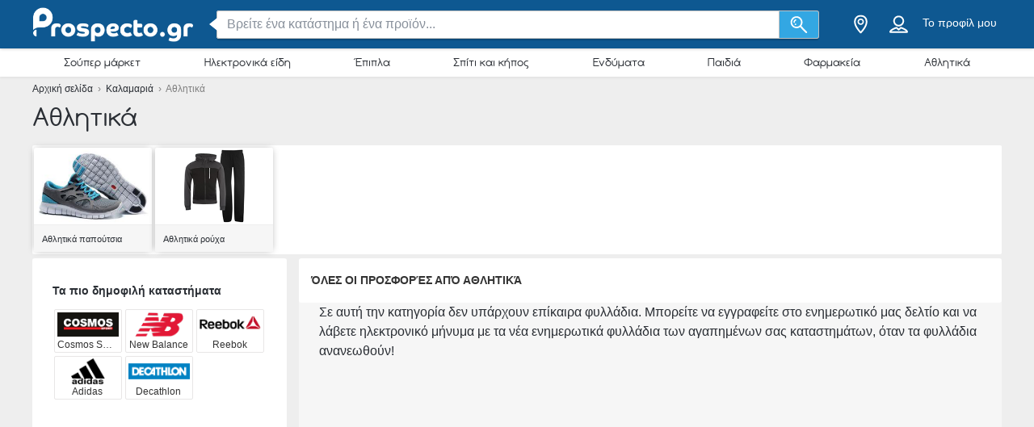

--- FILE ---
content_type: text/html; charset=utf-8
request_url: https://prospecto.gr/kalamaria/athlitika
body_size: 23969
content:
<!DOCTYPE html> <html lang="gr"> <head> <meta charset="utf-8"> <meta http-equiv="x-ua-compatible" content="ie=edge"> <meta name="viewport" content="width=device-width, initial-scale=1"> <title>Φρόντισε το σώμα σου και να είσαι σε φόρμα!</title> <meta name="Description" content="Προσφορές των αθλητικών καταστημάτων –Prospecto.gr - Prospecto.gr"> <script async src="https://www.googletagmanager.com/gtag/js?id=UA-47972704-49"></script> <script>
  window.dataLayer = window.dataLayer || [];
  function gtag(){dataLayer.push(arguments);}
  gtag('js', new Date());

  gtag('config', 'UA-47972704-49');
</script> <meta property="og:image" content="https://static.prospecto.gr/img/default-image.jpg"/> <meta property="fb:app_id" content="1182018831981955"/> <meta property="og:type" content="website" /> <meta property="og:title" content="Φρόντισε το σώμα σου και να είσαι σε φόρμα!"/> <meta property="og:url" content="https://prospecto.gr/kalamaria/athlitika"/> <meta property="og:site_name" content="prospecto.gr" /> <link rel="canonical" href="https://prospecto.gr/kalamaria/athlitika"/> <meta name="msvalidate.01" content="D2376A930CFF5C7315C8E8AD21DD3620" /> <link rel="preconnect" href="https://static.prospecto.gr"> <style>/*! normalize.css v3.0.2 | MIT License | git.io/normalize */html{font-family:sans-serif;-ms-text-size-adjust:100%;-webkit-text-size-adjust:100%}body{margin:0}article,aside,details,figcaption,figure,footer,header,hgroup,main,menu,nav,section,summary{display:block}a{background-color:transparent}a:active,a:hover{outline:0}abbr[title]{border-bottom:1px dotted}b,strong{font-weight:700}h1{font-size:2em;margin:.67em 0}small{font-size:80%}sub,sup{font-size:75%;line-height:0;position:relative;vertical-align:baseline}sup{top:-.5em}sub{bottom:-.25em}img{border:0}svg:not(:root){overflow:hidden}figure{margin:1em 40px}hr{-webkit-box-sizing:content-box;box-sizing:content-box;height:0}pre{overflow:auto}pre{font-family:monospace,monospace;font-size:1em}button,input,optgroup,select,textarea{color:inherit;font:inherit;margin:0}button{overflow:visible}button,select{text-transform:none}button,html input[type=button],input[type=reset],input[type=submit]{-webkit-appearance:button;cursor:pointer}button[disabled],html input[disabled]{cursor:default}button::-moz-focus-inner,input::-moz-focus-inner{border:0;padding:0}input{line-height:normal}input[type=checkbox],input[type=radio]{-webkit-box-sizing:border-box;box-sizing:border-box;padding:0}input[type=number]::-webkit-inner-spin-button,input[type=number]::-webkit-outer-spin-button{height:auto}input[type=search]{-webkit-appearance:textfield;-webkit-box-sizing:content-box;box-sizing:content-box}input[type=search]::-webkit-search-cancel-button,input[type=search]::-webkit-search-decoration{-webkit-appearance:none}fieldset{border:1px solid silver;margin:0 2px;padding:.35em .625em .75em}legend{border:0;padding:0}textarea{overflow:auto}optgroup{font-weight:700}table{border-collapse:collapse;border-spacing:0}td,th{padding:0}*,:after,:before{-webkit-box-sizing:border-box;box-sizing:border-box}body{font-family:"Helvetica Neue",Helvetica,Arial,sans-serif;font-size:1rem;line-height:1.5;color:#2b2f35;background-color:#eee}html{font-size:62.5%}body{font-size:1.6rem}.container{width:1230px;margin:0 auto;padding:0 15px;position:relative;z-index:1002}.container:after,.container:before{content:" ";display:table}.container:after{clear:both}.search input[type=text],.search-submit{border-radius:3px}.navbar.navbar-main{position:relative}.sh-wrap{font-family:Verdana,Helvetica,Arial,sans-serif;overflow:visible;background-color:#0e5891;-webkit-box-shadow:0 0 4px 0 rgba(0,0,0,.28);box-shadow:0 0 4px 0 rgba(0,0,0,.28);padding:.85rem 0;position:relative;z-index:1100}.sh-wrap .sh-container{display:-webkit-box;display:-webkit-flex;display:-ms-flexbox;display:flex;height:100%;-webkit-box-align:center;-webkit-align-items:center;-ms-flex-align:center;align-items:center}.sh-wrap #sh-nav-menu{margin-right:1.4rem}.sh-wrap #sh-nav-menu #sh-nav-icon{width:3rem;height:2rem;position:relative;-webkit-transform:rotate(0);-ms-transform:rotate(0);transform:rotate(0);-webkit-transition:350ms ease-in-out;-o-transition:350ms ease-in-out;transition:350ms ease-in-out;cursor:pointer}.sh-wrap #sh-nav-menu #sh-nav-icon span{display:block;position:absolute;height:.3rem;width:100%;background:#fff;border-radius:.4rem;opacity:1;left:0;-webkit-transform:rotate(0);-ms-transform:rotate(0);transform:rotate(0);-webkit-transition:.2s ease-in-out;-o-transition:.2s ease-in-out;transition:.2s ease-in-out}.sh-wrap #sh-nav-menu.open #sh-nav-icon span{-webkit-transition:350ms ease-in-out;-o-transition:350ms ease-in-out;transition:350ms ease-in-out}.sh-wrap #sh-nav-menu #sh-nav-icon span:nth-child(1){top:0}.sh-wrap #sh-nav-menu #sh-nav-icon span:nth-child(2),.sh-wrap #sh-nav-menu #sh-nav-icon span:nth-child(3){top:8px}.sh-wrap #sh-nav-menu #sh-nav-icon span:nth-child(4){top:16px}.sh-wrap #sh-nav-menu.open #sh-nav-icon span:nth-child(1){top:8px;width:0;left:50%}.sh-wrap #sh-nav-menu.open #sh-nav-icon span:nth-child(2){-webkit-transform:rotate(45deg);-ms-transform:rotate(45deg);transform:rotate(45deg)}.sh-wrap #sh-nav-menu.open #sh-nav-icon span:nth-child(3){-webkit-transform:rotate(-45deg);-ms-transform:rotate(-45deg);transform:rotate(-45deg)}.sh-wrap #sh-nav-menu.open #sh-nav-icon span:nth-child(4){top:8px;width:0;left:50%}.sh-wrap .sh-site-logo{width:20rem;margin:0 1.4rem;display:inline-block;position:relative;background-repeat:no-repeat;background-size:contain;background-position:center}.sh-wrap .sh-search{height:auto;-webkit-box-flex:1;-webkit-flex-grow:1;-ms-flex-positive:1;flex-grow:1;margin:0 1.4rem}.sh-wrap .sh-search input[name=search]{background-image:none;padding:.8rem 1.2rem}.sh-wrap .sh-search input[type=text]{width:100%}.sh-wrap .sh-search input[name=search],.sh-wrap .sh-search input[type=text]{height:3.5rem;margin:0}.sh-wrap .sh-search .sh-form{display:-webkit-box;display:-webkit-flex;display:-ms-flexbox;display:flex;-webkit-box-align:center;-webkit-align-items:center;-ms-flex-align:center;align-items:center}.sh-wrap .sh-search .sh-form>span{width:95%}.sh-wrap .sh-search .sh-form>span:before{content:" ";position:absolute;display:block;top:50%;left:-.9rem;z-index:1;border-style:solid;margin-top:-.8rem;width:0;height:0;border-width:.8rem 1rem .8rem 0;border-color:transparent #fff transparent transparent}.sh-wrap .sh-search .sh-search-submit-btn{margin-top:0;margin-left:0;width:5rem;height:3.5rem;background-color:#33a7e3;border:1px solid #c1c1c1;border-top-left-radius:0;border-bottom-left-radius:0;border-left:0}.sh-wrap .sh-search .sh-search-submit-btn svg{width:60%;height:100%}.sh-wrap .sh-search .sh-search-submit-btn:hover{background-color:#1e9dde}.sh-wrap .sh-right-part{display:-webkit-box;display:-webkit-flex;display:-ms-flexbox;display:flex;-webkit-box-align:center;-webkit-align-items:center;-ms-flex-align:center;align-items:center;margin-left:1.4rem}.sh-wrap .sh-right-icon{cursor:pointer;width:3.5rem;height:4rem;margin:0 .6rem;text-align:center;position:relative}.sh-wrap .sh-right-icon svg{width:65%;height:100%}.sh-wrap .sh-right-icon:after{opacity:0;content:" ";pointer-events:none;position:absolute;bottom:0;left:0;right:0;z-index:10;width:2rem;height:2rem;margin:auto;background-image:url([data-uri]);background-repeat:no-repeat;background-position:50% 50%;-webkit-transition:opacity,-webkit-transform;transition:opacity,-webkit-transform;-o-transition:transform,opacity;transition:transform,opacity;transition:transform,opacity,-webkit-transform;-webkit-transition-duration:.33s,.15s;-o-transition-duration:.33s,.15s;transition-duration:.33s,.15s;-webkit-transition-timing-function:ease-in-out;-o-transition-timing-function:ease-in-out;transition-timing-function:ease-in-out}.sh-wrap .sh-right-icon.open:after{opacity:1;-webkit-transform:translate(0,1rem);-ms-transform:translate(0,1rem);transform:translate(0,1rem)}.sh-wrap .sh-right-icon.sh-notification-icon{position:relative}.sh-wrap .sh-right-icon.sh-notification-icon .sh-n-count{position:absolute;top:.4rem;right:0;min-width:1.7rem;padding:.3rem;display:-webkit-box;display:-webkit-flex;display:-ms-flexbox;display:flex;-webkit-box-align:center;-webkit-align-items:center;-ms-flex-align:center;align-items:center;-webkit-box-pack:center;-webkit-justify-content:center;-ms-flex-pack:center;justify-content:center;line-height:100%;text-align:center;font-size:1.2rem;color:#fff;border-radius:50%;background-color:#ef3a2c}.sh-wrap .sh-right-icon.sh-notification-icon .sh-n-count:after{content:"";display:block;padding-bottom:100%}.sh-wrap .sh-right-icon.sh-notification-icon svg{-webkit-transform:rotateZ(-15deg);-ms-transform:rotate(-15deg);transform:rotateZ(-15deg)}.sh-wrap .sh-profile-balance{cursor:pointer;color:#fff;font-size:1.4rem;margin:0 .6rem;display:-webkit-box;display:-webkit-flex;display:-ms-flexbox;display:flex;-webkit-box-orient:vertical;-webkit-box-direction:normal;-webkit-flex-direction:column;-ms-flex-direction:column;flex-direction:column;-webkit-box-pack:center;-webkit-justify-content:center;-ms-flex-pack:center;justify-content:center;-webkit-box-align:center;-webkit-align-items:center;-ms-flex-align:center;align-items:center}.sh-wrap .sh-profile-balance a,.sh-wrap .sh-profile-balance label{line-height:100%;cursor:pointer;color:#fff}.sh-wrap .sh-profile-balance label{margin-bottom:.5rem;max-width:12rem;white-space:nowrap;-o-text-overflow:ellipsis;text-overflow:ellipsis;overflow:hidden}.sh-wrap .sh-popup-elem{position:absolute;z-index:1;width:34.5rem;display:none;-webkit-box-shadow:0 .6rem 1rem 0 rgba(0,0,0,.45);box-shadow:0 .6rem 1rem 0 rgba(0,0,0,.45);background-color:#fff;opacity:0;-webkit-transition:opacity,-webkit-transform;transition:opacity,-webkit-transform;-o-transition:transform,opacity;transition:transform,opacity;transition:transform,opacity,-webkit-transform;-webkit-transition-timing-function:ease-in-out;-o-transition-timing-function:ease-in-out;transition-timing-function:ease-in-out;-webkit-transition-duration:.33s,.15s;-o-transition-duration:.33s,.15s;transition-duration:.33s,.15s;top:4.1rem;border-radius:3px;overflow:hidden}.sh-wrap .sh-popup-elem.open{-webkit-transform:translate(0,1rem);-ms-transform:translate(0,1rem);transform:translate(0,1rem);opacity:1}.sh-wrap .sh-popup-elem.sh-edge{right:0}.sh-wrap #header-select{padding:0;margin:0;float:none;max-width:none;background-color:#fff}.sh-wrap #header-select a,.sh-wrap #header-select ins{color:#000}.sh-wrap #header-select .select-placeholder a{display:block;max-width:initial;width:100%;height:100%;padding-left:1.7rem}.sh-wrap #header-select .select-placeholder a:before{font-size:2.2rem;line-height:1;vertical-align:middle;margin-right:10px;font-family:icons!important;content:'h'}.sh-wrap #header-select .select-placeholder{padding:0;text-align:left;height:50px;line-height:50px}.sh-wrap #header-select .select-placeholder ins{display:none}.sh-wrap #header-select .select-dropdown{position:relative;display:block;opacity:1;height:auto;-webkit-transition:all .5s;-o-transition:all .5s;transition:all .5s;margin-top:0;border-radius:0;background-color:#fff}.sh-wrap #header-select span.twitter-typeahead{width:100%}.sh-wrap #header-select .tt-hint,.sh-wrap #header-select .tt-query{width:-webkit-calc(100% - 2rem);width:calc(100% - 2rem);margin:1rem}.sh-wrap #header-select .tt-query{display:block;border-radius:0;border-color:#babbbb}.sh-wrap #header-select .tt-suggestion{height:6rem;background:#fff;border-top:solid .1rem #babbbb;margin:0;padding-left:0;display:-webkit-box;display:-webkit-flex;display:-ms-flexbox;display:flex;-webkit-box-align:center;-webkit-align-items:center;-ms-flex-align:center;align-items:center}.sh-wrap #header-select .tt-suggestion.tt-is-under-cursor{background-color:#0e5891;border-color:#0e5891;border-radius:0}.sh-wrap #header-select .tt-suggestion.tt-is-under-cursor a,.sh-wrap #header-select .tt-suggestion.tt-no-results.tt-is-under-cursor{color:#fff}.sh-wrap #header-select .tt-suggestion.tt-no-results{color:#000}.sh-wrap #header-select .tt-suggestion .tt-link{display:-webkit-box;display:-webkit-flex;display:-ms-flexbox;display:flex;-webkit-box-align:center;-webkit-align-items:center;-ms-flex-align:center;align-items:center;width:100%;height:100%;padding-left:1.7rem}.sh-wrap #header-select .select-placeholder a:before,.sh-wrap #header-select .tt-link:before{font-size:2.2rem;margin-right:2rem}.sh-wrap #header-select .mCSB_scrollTools{width:1rem;background-color:#fff;opacity:1}.sh-wrap #header-select .mCSB_scrollTools .mCSB_dragger .mCSB_dragger_bar{width:.6rem;background-color:rgba(14,88,145,.6)}.sh-wrap #header-select .mCSB_scrollTools .mCSB_dragger:hover .mCSB_dragger_bar{background-color:#0e5891}.sh-wrap .sh-notifications-wrap .sh-n-item{border-top:solid .1rem #babbbb;padding:0 1.7rem;height:6rem;font-size:1.4rem;color:#2b2f35;position:relative;display:-webkit-box;display:-webkit-flex;display:-ms-flexbox;display:flex;-webkit-box-align:center;-webkit-align-items:center;-ms-flex-align:center;align-items:center}.sh-wrap .sh-notifications-wrap .sh-n-item:first-child{border-top:none}.sh-wrap .sh-notifications-wrap .sh-n-item.sh-n-all,.sh-wrap .sh-notifications-wrap .sh-n-item.sh-n-date{background-color:#f9f9f9;font-weight:600;text-transform:capitalize;display:-webkit-box;display:-webkit-flex;display:-ms-flexbox;display:flex;-webkit-box-pack:center;-webkit-justify-content:center;-ms-flex-pack:center;justify-content:center;-webkit-box-align:center;-webkit-align-items:center;-ms-flex-align:center;align-items:center}.sh-wrap .sh-notifications-wrap .sh-n-item.sh-n-text{padding-left:6rem}.sh-wrap .sh-notifications-wrap .sh-n-item.sh-n-text.sh-n-text-new{background-color:rgba(14,89,146,.1)}.sh-wrap .sh-notifications-wrap .sh-n-item.sh-n-text.sh-n-text-empty{-webkit-box-pack:center;-webkit-justify-content:center;-ms-flex-pack:center;justify-content:center;padding-left:0}.sh-wrap .sh-notifications-wrap .sh-n-item.sh-n-text span{-o-text-overflow:ellipsis;text-overflow:ellipsis;overflow:hidden;white-space:nowrap}.sh-wrap .sh-notifications-wrap .sh-n-item.sh-n-all{padding-left:1.7rem;color:#349edf;font-weight:400;text-transform:none;text-decoration:underline;background-color:#fff}.sh-wrap .sh-notifications-wrap .sh-n-item.sh-n-status:before{content:"";display:block;width:2.6rem;height:100%;position:absolute;top:0;left:1.7rem;background-repeat:no-repeat;background-position:center;background-size:contain}.sh-wrap .sh-notifications-wrap .sh-n-item.sh-n-status-1:before{background-image:url(/img/profile/icons/notifications-1.svg)}.sh-wrap .sh-notifications-wrap .sh-n-item.sh-n-status-2:before{background-image:url(/img/profile/icons/notifications-2.svg)}.sh-wrap .sh-notifications-wrap .sh-n-item.sh-n-status-3:before{background-image:url(/img/profile/icons/notifications-3.svg)}.sh-wrap .sh-notifications-wrap .sh-n-item.sh-n-status-4:before{background-image:url(/img/profile/icons/notifications-4.svg)}.sh-wrap .sh-notifications-wrap .sh-n-item.sh-n-status-5:before{background-image:url(/img/profile/icons/notifications-5.svg)}.sh-wrap .sh-notifications-wrap .sh-n-item.sh-n-status-6:before{background-image:url(/img/profile/icons/notifications-6.svg)}.sh-breadcrumb{line-height:30px;font-size:12px;color:grey}.sh-breadcrumb a{color:#2b2f35}.sh-breadcrumb a:hover{text-decoration:underline;color:#141619}.sh-breadcrumb.neutral-color{color:grey}.sh-breadcrumb.neutral-color a{color:grey}.sh-breadcrumb.neutral-color a:hover{color:#32b2ce}.mobile-device .navbar-main.navbar .left{background-color:#0e5891;border-bottom:none}.mobile-device .sh-site-logo{margin:0;height:100%;width:100%;max-width:20rem}.mobile-device .sh-wrap{height:100%}.mobile-device .sh-wrap .sh-right-icon:after{display:none}.mobile-device .sh-wrap .sh-right-icon.sh-profile-icon{height:100%}.mobile-device .sh-wrap .sh-right-icon.sh-profile-icon svg{fill:#004069}.mobile-device .sh-profile-navigation{position:relative;margin-left:auto;right:0;-webkit-transform:translate(100%,0);-ms-transform:translate(100%,0);transform:translate(100%,0);-webkit-transition:-webkit-transform .3s;transition:-webkit-transform .3s;-o-transition:transform .3s;transition:transform .3s;transition:transform .3s,-webkit-transform .3s;z-index:2}.mobile-device .sh-profile-navigation.open{top:0;-webkit-transform:translate(0);-ms-transform:translate(0);transform:translate(0)}.mobile-device .sh-profile-navigation>header{position:relative;background-color:#f6f8f9;padding:1.7rem}.mobile-device .sh-profile-navigation>header .up-avatar-name{color:#43525d;font-size:1.5rem}.mobile-device .sh-profile-navigation>header .sh-close-navigation{position:absolute;top:0;right:0}.mobile-device .sh-profile-navigation-overlay{position:fixed;top:0;left:0;display:none;width:100%;height:100%;content:" ";background-color:rgba(0,0,0,.7);z-index:1;overflow-y:auto;overflow-x:hidden}.mobile-device .sh-profile-navigation-overlay.open{display:block}.wallp{position:relative}.main_search.search input[type=text]{padding:.8rem 1.2rem;border:1px solid #c1c1c1;border-top-right-radius:0;border-bottom-right-radius:0}.secondary_header{background-color:#fff;-webkit-box-shadow:0 1px 3px 0 rgba(153,153,153,.2);box-shadow:0 1px 3px 0 rgba(153,153,153,.2)}.secondary_header .secondary_header-item,.secondary_header .sh-cat-nav-item-label{list-style:none;font-size:13px;-webkit-box-flex:1;-webkit-flex:auto;-ms-flex:auto;flex:auto;display:-webkit-box;display:-webkit-flex;display:-ms-flexbox;display:flex;-webkit-box-pack:center;-webkit-justify-content:center;-ms-flex-pack:center;justify-content:center}.secondary_header .secondary_header-item .category-dropdown,.secondary_header .sh-cat-nav-item-label .category-dropdown{display:none;-webkit-box-shadow:0 3px 3px 0 rgba(153,153,153,.2);box-shadow:0 3px 3px 0 rgba(153,153,153,.2);padding:5px 0 0 0;height:auto;position:absolute;top:-webkit-calc(100% - 5px);top:calc(100% - 5px);left:0;background-color:#fff;width:1200px;z-index:1003;height:447px;overflow:hidden}.secondary_header .secondary_header-item .category-dropdown hr,.secondary_header .sh-cat-nav-item-label .category-dropdown hr{margin:0;background-color:#eee;border:none;height:3px}.secondary_header .secondary_header-item:hover>div[class^=category-dropdown],.secondary_header .sh-cat-nav-item-label:hover>div[class^=category-dropdown]{display:-webkit-box;display:-webkit-flex;display:-ms-flexbox;display:flex}.secondary_header .secondary_header-item .secondary_header-item-link,.secondary_header .sh-cat-nav-item-label .secondary_header-item-link{color:#2b2f35;-webkit-box-flex:1;-webkit-flex:auto;-ms-flex:auto;flex:auto;display:block;text-align:center;padding:3px 0;position:relative;font-family:Comfortaa,sans-serif;text-decoration:none}.secondary_header .secondary_header-item.active-category,.secondary_header .sh-cat-nav-item-label.active-category{background-color:#0e5891;border-radius:2px}.secondary_header .secondary_header-item .secondary_header-item-link:hover,.secondary_header .secondary_header-item.active-category .secondary_header-item-link,.secondary_header .sh-cat-nav-item-label .secondary_header-item-link:hover,.secondary_header .sh-cat-nav-item-label.active-category .secondary_header-item-link{background-color:#0e5891;border-radius:2px;color:#fff}.secondary_header .secondary_header-item .secondary_header-item-link:hover:before,.secondary_header .secondary_header-item.active-category .secondary_header-item-link:before,.secondary_header .sh-cat-nav-item-label .secondary_header-item-link:hover:before,.secondary_header .sh-cat-nav-item-label.active-category .secondary_header-item-link:before{content:'';display:block;position:absolute;left:-webkit-calc(50% - 6px);left:calc(50% - 6px);top:98%;width:0;height:0;border-top:5px solid #0e5891;border-right:6px solid transparent;border-left:6px solid transparent;z-index:1004}.secondary_header-inner{display:-webkit-box;display:-webkit-flex;display:-ms-flexbox;display:flex;-webkit-box-align:center;-webkit-align-items:center;-ms-flex-align:center;align-items:center;-webkit-box-pack:justify;-webkit-justify-content:space-between;-ms-flex-pack:justify;justify-content:space-between;width:1200px;margin:auto;padding:5px 0;position:relative}.header_wrapper{position:fixed;z-index:9998;width:100%}.header_wrapper .sh-site-logo{margin-left:0}.main_subnav{padding-top:60px}.main_subnav.pt95{padding-top:95px}.mobile-device .secondary_header{width:100%;overflow:hidden;height:30px;position:relative;background-color:#fff;-webkit-box-shadow:0 0 4px rgba(0,0,0,.1),0 2px 8px rgba(0,0,0,.1);box-shadow:0 0 4px rgba(0,0,0,.1),0 2px 8px rgba(0,0,0,.1)}.mobile-device .secondary_header:after{content:"";width:20px;height:-webkit-calc(100% - 2px);height:calc(100% - 2px);background-color:#fff;-webkit-box-shadow:-10px 0 10px 1px #fff;box-shadow:-10px 0 10px 1px #fff;position:absolute;bottom:0;right:-2px}.mobile-device .secondary_header .secondary_header-inner{width:100%;height:100%;overflow-y:scroll;padding-bottom:17px;-webkit-box-sizing:content-box;box-sizing:content-box;padding-top:0;-webkit-box-shadow:inset 0 1px 0 rgba(255,255,255,.1);box-shadow:inset 0 1px 0 rgba(255,255,255,.1)}.mobile-device .secondary_header .sh-cat-nav-item-label{white-space:nowrap;margin:0 10px}.mobile-device .secondary_header .sh-cat-nav-item-label:last-of-type{padding-right:20px}.mobile-device .secondary_header .sh-cat-nav-item-label a{color:#2b2f35;font-family:Comfortaa,sans-serif;text-decoration:none}@-webkit-keyframes slide{from{right:3px}to{right:-3px}}@keyframes slide{from{right:3px}to{right:-3px}}.mobile-device .secondary_header .swiper-button-next{display:none;right:0}.mobile-device .secondary_header .swiper-button-next.animated{display:block;position:absolute;margin:0;top:5px;right:0;width:20px;-webkit-animation-duration:1s;animation-duration:1s;-webkit-animation-name:slide;animation-name:slide;-webkit-animation-iteration-count:3;animation-iteration-count:3}.mobile-device .secondary_header .swiper-button-next.animated svg{width:20px;height:20px}.mobile-device.ios-device .secondary_header-inner{display:block;white-space:nowrap;padding-top:6px}.mobile-device.ios-device .secondary_header-inner .sh-cat-nav-item-label{display:inline-block}.mobile-device .navbar-search-open+.secondary_header{display:none}.secondary_header .category-dropdown ul{margin:0;padding:0}.secondary_header .category-dropdown .category-dropdown-title{background-color:#0e5891;text-align:center;padding:3px}.secondary_header .category-dropdown .category-dropdown-title a{color:#fff;font-size:16px;font-family:Comfortaa,sans-serif;display:block}.secondary_header .category-dropdown .category-dropdown-brands,.secondary_header .category-dropdown .category-dropdown-makes{-webkit-box-flex:1;-webkit-flex:1;-ms-flex:1;flex:1;border-right:4px solid #eee}.secondary_header .category-dropdown .category-dropdown-brands h2,.secondary_header .category-dropdown .category-dropdown-makes h2{font-size:16px;color:#0e5891;padding:15px 10px}.secondary_header .category-dropdown .category-dropdown-brands ul,.secondary_header .category-dropdown .category-dropdown-makes ul{padding:0 10px 10px 0}.secondary_header .category-dropdown .category-dropdown-brands ul li,.secondary_header .category-dropdown .category-dropdown-makes ul li{list-style:none;list-style-image:url(data:0);line-height:20px}.secondary_header .category-dropdown .category-dropdown-brands ul li a,.secondary_header .category-dropdown .category-dropdown-makes ul li a{padding-left:25px;color:#2b2f35;display:block}.secondary_header .category-dropdown .category-dropdown-brands ul li a:hover,.secondary_header .category-dropdown .category-dropdown-makes ul li a:hover{color:#2a93dc;cursor:pointer}.secondary_header .category-dropdown .category-dropdown-products{-webkit-box-flex:2;-webkit-flex:2;-ms-flex:2;flex:2}.secondary_header .category-dropdown .category-dropdown-products .category-products-inner{display:-webkit-box;display:-webkit-flex;display:-ms-flexbox;display:flex}.secondary_header .category-dropdown .category-dropdown-products ul{display:-webkit-box;display:-webkit-flex;display:-ms-flexbox;display:flex;-webkit-flex-wrap:wrap;-ms-flex-wrap:wrap;flex-wrap:wrap;width:100%;padding-top:15px}.secondary_header .category-dropdown .category-dropdown-products ul li{width:33.3%;list-style:none;list-style-image:url(data:0)}.secondary_header .category-dropdown .category-dropdown-products ul li a{padding-left:25px;color:#2b2f35;display:block}.secondary_header .category-dropdown .category-dropdown-products ul li a:hover{color:#2a93dc}.secondary_header .category-dropdown .secondary_header-banner{width:240px;height:100%;overflow:hidden}.search input[type=text]{display:inline-block;width:630px;height:65px;padding:25px 25px 25px 75px;border:0;border-radius:3px;outline:0;color:#89919c;background-image:url(../../img/search.png);background-repeat:no-repeat;background-position:25px center;-webkit-box-shadow:0 2px 1px 0 rgba(0,0,0,.17);box-shadow:0 2px 1px 0 rgba(0,0,0,.17)}.search ::-webkit-input-placeholder{color:#89919c}.search :-moz-placeholder{color:#89919c}.search ::-moz-placeholder{color:#89919c}.search :-ms-input-placeholder{color:#89919c}.search-in-header{display:inline-block;height:37px;line-height:37px;margin-top:5px;position:relative;margin-left:70px;vertical-align:middle}.search-in-header form{height:37px}.search-in-header span.twitter-typeahead{width:300px}.search-in-header .tt-dropdown-menu{width:300px}.search-in-header input[type=text]{height:37px;padding:0 25px 0 45px;font-size:14px;background-position:10px center;background-size:20px;width:300px;-webkit-box-shadow:none;box-shadow:none}.search-in-header .search-submit{height:37px;-webkit-box-shadow:none;box-shadow:none;margin-left:0}span.twitter-typeahead{width:630px;vertical-align:top}.search-submit{width:90px;height:65px;border:0;border-radius:3px;background-color:#44cdf8;display:inline-block;vertical-align:top;-webkit-box-shadow:0 2px 1px 0 rgba(0,0,0,.17);box-shadow:0 2px 1px 0 rgba(0,0,0,.17);margin-left:10px;color:#fff;outline:0}.search-submit:hover{background-color:#44c4f8}.search_highlight{background-color:#2ab6a7;color:#fff}.tt-dropdown-menu{background-color:#fff;border:0;width:630px;margin:10px 0 0 0;border-radius:2px;line-height:1.2;-webkit-box-shadow:0 2px 1px 0 rgba(0,0,0,.17);box-shadow:0 2px 1px 0 rgba(0,0,0,.17)}.tt-dropdown-menu a{text-decoration:none;font-size:12px;color:#666;clear:both}.tt-query{color:#333!important}.tt-hint{color:#bbb!important}.tt-suggestion.tt-is-under-cursor{cursor:default!important}.tt-suggestion.tt-is-under-cursor a{background:0 0;width:auto}.tt-suggestion{cursor:default!important;padding:0 25px}.tt-suggestion h3{margin-bottom:0;color:#2b2f35;font-size:16px;padding-top:5px}.tt-suggestion a{color:#666;display:block;padding:5px 23px}.tt-suggestion.selected{font-weight:700;background-color:#eee}.tt-no-result{font-size:13px;padding:10px;font-weight:700}.tt-suggestion h3+a{color:#2a93dc}.tt-suggestion h3+a:hover{color:#2a93dc;background:#d2eaf9}.tt-suggestion{clear:both}.tt-suggestion p{margin:0}.tt-suggestion>a:hover{color:#fff;background-color:#2a93dc;width:auto}.tt-dataset-brands,.tt-dataset-brochures,.tt-dataset-categories,.tt-dataset-makes,.tt-dataset-products,.tt-dataset-tags{padding:10px 0;clear:both}.tt-dataset-products .header-suggest{margin-left:10px;color:#2b2f35;font-size:16px}.tt-dataset-brands .header-suggest{margin-left:10px;color:#2b2f35;font-size:16px}.tt-dataset-makes .header-suggest{margin-left:10px;color:#2b2f35;font-size:16px}.tt-dataset-categories .header-suggest{margin-left:10px;color:#2b2f35;font-size:16px}.search-not-found{width:500px;margin:0 auto}.search-not-found ul{list-style-type:disc;padding-left:20px;margin-top:20px;font-size:14px;color:#2b2f35}.hero-search #cpa-form{width:740px;display:block}.hero-home .hero-search{width:630px}.sh-cat-popup-elem{opacity:0;position:absolute;top:4.1rem;left:-999rem}.brand{float:none!important;display:inline-block;vertical-align:middle;height:43px}.subscribe-loader{display:none}.cover{position:absolute}</style> <link rel="stylesheet" as="style" onload="this.onload=null;this.rel='stylesheet'" href="https://static.prospecto.gr/css/all.css?v=all-7a8108b9c7.css"> <noscript><link rel="stylesheet" href="https://static.prospecto.gr/css/all.css?v=all-7a8108b9c7.css"></noscript> <link rel="preload" as="style" onload="this.onload=null;this.rel='stylesheet'" href="https://static.prospecto.gr/js_plugins/magnific/magnific.min.css" /> <noscript><link rel ="stylesheet" href="https://static.prospecto.gr/js_plugins/magnific/magnific.min.css" /></noscript> <link rel="shortcut icon" href="https://static.prospecto.gr/img/favicons/favicon.ico" /> <link rel="apple-touch-icon" sizes="144x144" href="https://static.prospecto.gr/img/favicons/apple-favicon.png" /> <link rel="preload" as="style" onload="this.onload=null;this.rel='stylesheet'" href="https://static.prospecto.gr/subscribe/resources/subscribe.css?v=09844331cc6f0997e7a9f9549c4b7768" /> <noscript><link rel="stylesheet" href="https://static.prospecto.gr/subscribe/resources/subscribe.css?v=09844331cc6f0997e7a9f9549c4b7768" /></noscript> <script>

  (function(i,s,o,g,r,a,m){i['GoogleAnalyticsObject']=r;i[r]=i[r]||function(){
  (i[r].q=i[r].q||[]).push(arguments)},i[r].l=1*new Date();a=s.createElement(o),
  m=s.getElementsByTagName(o)[0];a.async=1;a.src=g;m.parentNode.insertBefore(a,m)
  })(window,document,'script','//www.google-analytics.com/analytics.js','ga');

  ga('create', {
    trackingId: 'UA-47972704-49',
    cookieDomain: 'auto',
    siteSpeedSampleRate: 100
  });
  
        
        
  ga('send', 'pageview');

</script> <meta name="google-site-verification" content="bU1XWVKMkUIcxwkAxrsCKgnBFRBFcYzozEMXQVoWmyk" /> <link rel="alternate" hreflang="nl-NL" href="https://folderscheck.nl/sport"/><link rel="alternate" hreflang="fr-FR" href="https://ofertolino.fr/magasins-de-sport"/><link rel="alternate" hreflang="ro-RO" href="https://ofertolino.ro/magazine-sportive"/><link rel="alternate" hreflang="de-DE" href="https://prospektecheck.de/sportwaren"/><link rel="alternate" hreflang="de-AT" href="https://aktuelleprospekte.at/sportwaren"/><link rel="alternate" hreflang="es-ES" href="https://ofertino.es/deportes"/><link rel="alternate" hreflang="it-IT" href="https://offertolino.it/negozi-di-articoli-sportivi"/><link rel="alternate" hreflang="hr-HR" href="https://prospecto.hr/sport"/><link rel="alternate" hreflang="hu-HU" href="https://prospecto.hu/sport-aruhaz"/><link rel="alternate" hreflang="no-NO" href="https://tilbo.no/sportsbutikker"/><link rel="alternate" hreflang="en-AU" href="https://prospecto.com.au/sport"/><link rel="alternate" hreflang="nl-BE" href="https://offertolino.be/sport"/><link rel="alternate" hreflang="pl_PL" href="https://ofertolino.pl/sklepy-sportowe"/><link rel="alternate" hreflang="el_GR" href="https://prospecto.gr/athlitika" /><link rel="alternate" hreflang="cz_CZ" href="https://nabidkydnes.cz/sport"/> <link rel="preload" as="style" onload="this.onload=null;this.rel='stylesheet'" href="https://static.prospecto.gr/banners/banners-temporary.css"> <noscript><link rel="stylesheet" href="https://static.prospecto.gr/banners/banners-temporary.css"></noscript> <script>
    
!function(n){"use strict";n.loadCSS||(n.loadCSS=function(){});var o=loadCSS.relpreload={};if(o.support=function(){var e;try{e=n.document.createElement("link").relList.supports("preload")}catch(t){e=!1}return function(){return e}}(),o.bindMediaToggle=function(t){var e=t.media||"all";function a(){t.media=e}t.addEventListener?t.addEventListener("load",a):t.attachEvent&&t.attachEvent("onload",a),setTimeout(function(){t.rel="stylesheet",t.media="only x"}),setTimeout(a,3e3)},o.poly=function(){if(!o.support())for(var t=n.document.getElementsByTagName("link"),e=0;e<t.length;e++){var a=t[e];"preload"!==a.rel||"style"!==a.getAttribute("as")||a.getAttribute("data-loadcss")||(a.setAttribute("data-loadcss",!0),o.bindMediaToggle(a))}},!o.support()){o.poly();var t=n.setInterval(o.poly,500);n.addEventListener?n.addEventListener("load",function(){o.poly(),n.clearInterval(t)}):n.attachEvent&&n.attachEvent("onload",function(){o.poly(),n.clearInterval(t)})}"undefined"!=typeof exports?exports.loadCSS=loadCSS:n.loadCSS=loadCSS}("undefined"!=typeof global?global:this);
    
</script> <script src="https://ajax.googleapis.com/ajax/libs/jquery/1.11.3/jquery.min.js"></script> <script type="text/javascript">
    window.typeaheadCities = [{"id":"18","name":"\u0391\u03b8\u03ae\u03bd\u03b1 ","link":"\/athens","main":"1","value":"\u0391\u03b8\u03ae\u03bd\u03b1 "},{"id":"550","name":"Nikea","link":"\/nikea","main":"1","value":"Nikea"},{"id":"130","name":"\u0398\u03ad\u03c1\u03bc\u03b7 ","link":"\/thermi","main":"1","value":"\u0398\u03ad\u03c1\u03bc\u03b7 "},{"id":"154","name":"\u039a\u03b1\u03b2\u03ac\u03bb\u03b1 ","link":"\/kavala","main":"1","value":"\u039a\u03b1\u03b2\u03ac\u03bb\u03b1 "},{"id":"438","name":"\u039c\u03b1\u03c1\u03bf\u03cd\u03c3\u03b9 ","link":"\/marousi","main":"1","value":"\u039c\u03b1\u03c1\u03bf\u03cd\u03c3\u03b9 "},{"id":"190","name":"\u039a\u03b1\u03c4\u03b5\u03c1\u03af\u03bd\u03b7 ","link":"\/katerini","main":"1","value":"\u039a\u03b1\u03c4\u03b5\u03c1\u03af\u03bd\u03b7 "},{"id":"222","name":"\u039b\u03ac\u03c1\u03b9\u03c3\u03b1 ","link":"\/larissa","main":"1","value":"\u039b\u03ac\u03c1\u03b9\u03c3\u03b1 "},{"id":"246","name":"\u039c\u03b5\u03c4\u03b1\u03bc\u03cc\u03c1\u03c6\u03c9\u03c3\u03b7 ","link":"\/metamorfosi","main":"1","value":"\u039c\u03b5\u03c4\u03b1\u03bc\u03cc\u03c1\u03c6\u03c9\u03c3\u03b7 "}];

    /* Search Template Data Objects */
    var template = {
        typeahead : {
            domain: 'https://prospecto.gr',
            categories: 'Κατηγορίες',
            shops: 'Καταστήματα',
            //brochures: 'Φυλλάδια',
            products: 'Προϊόντα',
            offers: 'Δείτε όλες τις ειδικές προσφορές'
        }
    };

    var domain = 'prospecto.gr',
        city_id = '162',
        current_path = '',
        noResultsText = "Δεν βρέθηκαν αποτελέσματα",
        isLogged = false,
        textNoResults = "Δεν βρέθηκε αποτέλεσμα",
        subscribe_btn = "Προσπάθησε ξανά",
        validatorText = {
            required: "Απατείται αυτό το πεδίο"
        };
    
    /* Tabs brand info - brand page */
    var showMoreInfo = "Δείξε περισσότερα...",
    showLessInfo = "Απόκρυψη",
    page_name = 'category_detail';


    /*Parametars for script-tpl.js*/
    var smartyVARS = {
        brochures_count  : 0,
        page : 'category_detail',
        city_id : 162,
        city_name : "Καλαμαριά ", //there are no cities with double quotes in the name
        wrong_email_text : 'Εισαγωγή λάνθασμένου ηλεκτρονικού ταχυδρομείου',
        no_email : 'Παρακαλώ, συμπλήρωσε αυτό το πεδίο'
    }
        
    var timeSpent=1, nobounce = setInterval(gaSend, 15000);
    function gaSend() {
	    var eCategory = timeSpent ? "interested" : "engaged";
	    var eAction = "nobounce-" + (timeSpent ? 15 : 30) + "sec";
	    if(typeof ga !== 'undefined') {
	        ga("send", "event", {eventCategory: eCategory, eventAction: eAction, eventLabel: 'category_detail'});
        }
	    if(!timeSpent) {
	    	clearInterval(nobounce);
		    return;
	    }
	    timeSpent = 0;
    }
    
    
    var pagePromotionSettings =  undefined ;
</script> <script type="text/javascript">

    var templateNext = 'Επόμενο',
        templatePrev = 'Επιστροφή',
        templateClose = 'Κλείσιμο';

    var templateTip = '<div class="popover" role="tooltip"> <div class="arrow"></div> <h3 class="popover-title"></h3> <div class="popover-content"></div> <div class="popover-navigation"> <div class="btn-group"> <button class="btn btn-sm btn-default" data-role="prev">&laquo; '+templatePrev+'</button> <button class="btn btn-sm btn-default" data-role="next">'+templateNext+' &raquo;</button> <button class="btn btn-sm btn-default" data-role="pause-resume" data-pause-text="Pause" data-resume-text="Resume">Pause</button> </div> <button class="btn btn-sm btn-default" data-role="end">'+templateClose+'</button> </div> </div>';

    var homepageSteps = [
        {
          element: ".hero-search",
          title: 'Διάλεξε πόλη',
          content: 'Στην καινούρια μας ιστοσελίδα, μπορείς να διαλέξεις την πόλη σου και να ξεφυλλίσεις τους καταλόγους και τις προσφορές κοντά σου. Παρακαλώ, βάλε την πόλη σου στο πεδίο στα αριστερά.',
          placement: 'right'
        },
        {
          element: "#menu-categories",
          title: 'Καταστήματα',
          content: 'Εδώ μπορείς να βρεις όλα τα καταστήματα και τις προσφορές τους στην Ελλάδα, ταξινομημένα ανά κατηγορία.',
          placement: 'top'
        },
        {
          element: "#promo-products",
          title: 'Προσφορές προϊόντων',
          content: 'Ήξερες ότι στο Prospecto.gr μπορείς να ψάξεις επίσης προϊόντα; /Ps4, Ψυγείο, Τηλεόραση/.
Εδώ έχουμε επιλέξει τα πιο διάσημα προϊόντα σύμφωνα με τους χρήστες μας. Τσέκαρε τις κατηγορίες προϊόντων ή ρίξε μια ματιά σε όλα τα προϊόντα. ',
          placement: 'top'
        }
    ];

    var citypageSteps = [
        {
          element: "#header-select",
          title: 'Διάλεξε άλλη πόλη',
          content: 'Αν θες να αλλάξεις την πόλη σου, παρακαλώ, κάντο από εδώ.',
           placement: 'bottom'
        },

        {
          element: "#cpa-form",
          title: 'Αναζήτηση',
          content: 'Εδώ μπορείς να φιλτράρεις την αναζήτησή σου ανά κατάστημα ή όνομα προϊόντος.',
          placement: 'right'
        }

    ];

    var brandpageSteps = [

        {
          element: "#brandmap",
          title: 'Επιλέξτε την πόλη',
          content: 'Για να δεις τους καταλόγους αυτού του καταστήματος, παρακαλώ, διάλεξε την πόλη σου εδώ.',
          placement: 'top'
        },

        {
          element: "#sibscribebrand",
          title: 'Κάντε συνδρομή',
          content: 'Κάνε εγγραφή τώρα στο αγαπημένο σου κατάστημα και λάβε όλες τις προσφορές μέσω ηλεκτρονικού ταχυδρομείου.',
          placement: 'bottom'
        }

    ];

    var brandcitypageSteps = [
        {
          element: "#selectaddress",
          title: 'Διάλεξε άλλο κατάστημα',
          content: 'Μερικές φορές ένας καταστηματάρχης μπορεί να έχει διαφορετικούς καταλόγους ανά πόλη. Διάλεξε την πόλη σου και ρίξε μια ματιά στον τρέχοντα κατάλογο.',
          placement: 'top'
        }
    ];

    // if products
    var brandproductsStep = {
      element: "#tabproducts",
      title: 'Δες τα προϊόντα',
      content: 'Εδώ μπορείς να βρεις όλες τις προσφορές των προϊόντων στους καταλόγους του καταστήματος.',
      placement: 'top'
    }

</script> <script defer src="https://static.prospecto.gr/js/all.js?v=all-c6662c1bed.js"></script> <script type="text/javascript">

    var lang = 'el_GR';
    window.fbAsyncInit = function() {
        FB.init({
            appId      : '1182018831981955',
            status     : true,
            cookie     : true,
            xfbml      : true
        });
    };
    (function(d){
        var js, id = 'facebook-jssdk', ref = d.getElementsByTagName('script')[0];
        if (d.getElementById(id)) {return;}
            js = d.createElement('script'); js.id = id; js.async = true;
        js.src = "//connect.facebook.net/"+lang+"/all.js";
        ref.parentNode.insertBefore(js, ref);
    }(document));

</script> <script>
        smartyVARS['is_not_home_page'] = true;
    </script> <script type="text/javascript">
    var webpath = "https://prospecto.gr",
        stati = "https://static.prospecto.gr",
        isMobile = false,
        isTablet = false,
        monthNames = [
            'Ιανουάριος',
            'Φεβρουάριος',
            'Μάρτιος',
            'Απρίλιος',
            'Μάιος',
            'Ιούνιος',
            'Ιούλιος',
            'Αύγουστος',
            'Σεπτέμβριος',
            'Οκτώβριος',
            'Νοέμβριος',
            'Δεκέμβριος'
        ],
        dayNames = [
            'Κυριακή',
            'Δευτέρα',
            'Τρίτη',
            'Τετάρτη',
            'Πέμπτη',
            'Παρασκευή',
            'Σάββατο'
        ],
        siteSettings = {};
        siteSettings.site_header_redesign = '1';
</script> <link rel="manifest" href="/manifest.json" /> <script src="https://cdn.onesignal.com/sdks/OneSignalSDK.js" async=""></script> <script>
    
    var OneSignal = window.OneSignal || [];
    OneSignal.push(function() {
        OneSignal.init({
            appId: "f84ef9e3-e93d-41b9-b858-5a87dd63322f",
            autoRegister: false,
            notifyButton: {
                enable: true,
            },
        });
    var notificationPromptDelay = 10000;    
    var navigationStart = window.performance.timing.navigationStart;
    var timeNow = Date.now();             
    setTimeout(promptAndSubscribeUser, Math.max(notificationPromptDelay - (timeNow - navigationStart), 0));           
  });  
  
  function promptAndSubscribeUser() { 
       window.OneSignal.isPushNotificationsEnabled(function(isEnabled) {
            if (!isEnabled) {
               window.OneSignal.showSlidedownPrompt();
               $(".push-onesignal").css({"display": "block"});
            }
       }); 
  }
    
</script> <script>
                var Categories = "athlitika";
    </script> <script>
    var products_seo_link = 'proionta';
    var offerista_tracking = false;
    var brochure_impression_statistics = false;
            </script> </head> <body class="cookies-bar-open  desktop"> <header class="header_wrapper"><div class="main_header sh-wrap"><nav class="main_navigation sh-main-nav"><div class="container sh-container"><a class="sh-site-logo brand main_brand" href="https://prospecto.gr" rel="home" aria-label="prospecto.gr Logo" style="background-image: url(https://static.prospecto.gr/img/logo_home_white.png);"></a><div class="search main_search sh-search"><form action="//prospecto.gr/kalamaria/search" method="POST" id="cpa-form" class="sh-form"><input class="typeahead" type="text" name="search" placeholder="Βρείτε ένα κατάστημα ή ένα προϊόν..." onclick="gaStats.track(this, event)" /><input name="search_url" type="hidden" id="search_url" /><button class="sh-search-submit-btn search-submit" value="" type="submit" aria-label="Αναζήτηση"><svg width="92px" height="92px" enable-background="new 0 0 92 92" fill="#feffff" version="1.1" viewBox="0 0 92 92" xml:space="preserve" xmlns="http://www.w3.org/2000/svg"><path id="XMLID_1102_" d="m33.625 2.2c17.1 0 31 14.1 31 31.3 0 7.3-2.5 13.9-6.6 19.3l29.4 29.8c1.7 1.8 1.7 4.6 0 6.3-0.9 0.9-2 1.3-3.1 1.3-1.2 0-2.3-0.4-3.2-1.3l-29.4-29.8c-5.1 3.7-11.3 5.8-18 5.8-17.1 0-31-14.1-31-31.3s13.8-31.4 30.9-31.4zm0 54.8c12.7 0 23-10.5 23-23.4s-10.3-23.4-23-23.4-23 10.5-23 23.4 10.3 23.4 23 23.4zm-15.5-23c0.2 1.7 1.7 3 3.4 3h0.5c1.9-0.3 3.2-2 3-3.9-0.7-5.2 5.1-7.9 5.4-8 1.7-0.8 2.5-2.9 1.7-4.6s-2.8-2.5-4.6-1.8c-0.4 0.1-10.8 4.9-9.4 15.3zm7.3 7.6c-0.7 0.7-1.2 1.8-1.2 2.8 0 1.1 0.4 2.1 1.2 2.8 0.7 0.7 1.8 1.2 2.8 1.2s2.1-0.4 2.8-1.2c0.7-0.7 1.2-1.8 1.2-2.8s-0.4-2.1-1.2-2.8c-0.7-0.7-1.8-1.2-2.8-1.2s-2 0.4-2.8 1.2z" /></svg></button></form></div><div class="sh-right-part"><div name="city" class="select select-city select-typeahead main_select sh-popup-elem" id="header-select"><div class="select-placeholder"><a href="/kalamaria">Καλαμαριά </a><ins class="icon-select-down"></ins></div><div class="select-dropdown"><div class="select-search"><input type="text" placeholder="Βρες την πόλη..." autocomplete="off" class="typeahead-devs"></div></div></div><div class="sh-notifications-wrap sh-popup-elem"><a href="/profile/notifications/cashback" class="sh-n-item sh-n-text sh-n-text-empty">up_no_notifications</a><a href="/profile/notifications" class="sh-n-item sh-n-text sh-n-all">cb_view_all</a></div><div class="sh-profile-navigation sh-popup-elem"></div><div class="sh-cat-wrap sh-cat-popup-elem fx-row"> <div class="sh-cat-nav-wrap col-lg-3"> <section class="sh-cat-nav sh-cat-nav-left"> <a data-city-id="162" data-category-id="6" onclick="gaStats.track(this)" data-ga-action="Category" data-ga-label="Σούπερ μάρκετ" class="sh-cat-nav-item menu-link dropbtn" href="https://prospecto.gr/kalamaria/souper-market" title="Σούπερ μάρκετ" rel="tag"> <div class="sh-cat-nav-item-icon"> <img src="https://static.prospecto.gr/img/header/icons/category-01.svg" alt="Σούπερ μάρκετ" /> </div> <div class="sh-cat-nav-item-label">Σούπερ μάρκετ</div> </a> <a data-city-id="162" data-category-id="10" onclick="gaStats.track(this)" data-ga-action="Category" data-ga-label="Ηλεκτρονικά είδη" class="sh-cat-nav-item menu-link dropbtn" href="https://prospecto.gr/kalamaria/ilektronika-idi" title="Ηλεκτρονικά είδη" rel="tag"> <div class="sh-cat-nav-item-icon"> <img src="https://static.prospecto.gr/img/header/icons/category-02.svg" alt="Ηλεκτρονικά είδη" /> </div> <div class="sh-cat-nav-item-label">Ηλεκτρονικά είδη</div> </a> <a data-city-id="162" data-category-id="14" onclick="gaStats.track(this)" data-ga-action="Category" data-ga-label="Έπιπλα" class="sh-cat-nav-item menu-link dropbtn" href="https://prospecto.gr/kalamaria/epipla" title="Έπιπλα" rel="tag"> <div class="sh-cat-nav-item-icon"> <img src="https://static.prospecto.gr/img/header/icons/category-04.svg" alt="Έπιπλα" /> </div> <div class="sh-cat-nav-item-label">Έπιπλα</div> </a> <a data-city-id="162" data-category-id="18" onclick="gaStats.track(this)" data-ga-action="Category" data-ga-label="Σπίτι και κήπος" class="sh-cat-nav-item menu-link dropbtn" href="https://prospecto.gr/kalamaria/spiti-ke-kipos" title="Σπίτι και κήπος" rel="tag"> <div class="sh-cat-nav-item-icon"> <img src="https://static.prospecto.gr/img/header/icons/category-03.svg" alt="Σπίτι και κήπος" /> </div> <div class="sh-cat-nav-item-label">Σπίτι και κήπος</div> </a> <a data-city-id="162" data-category-id="22" onclick="gaStats.track(this)" data-ga-action="Category" data-ga-label="Ενδύματα" class="sh-cat-nav-item menu-link dropbtn" href="https://prospecto.gr/kalamaria/endimata" title="Ενδύματα" rel="tag"> <div class="sh-cat-nav-item-icon"> <img src="https://static.prospecto.gr/img/header/icons/category-08.svg" alt="Ενδύματα" /> </div> <div class="sh-cat-nav-item-label">Ενδύματα</div> </a> <a data-city-id="162" data-category-id="26" onclick="gaStats.track(this)" data-ga-action="Category" data-ga-label="Παιδιά" class="sh-cat-nav-item menu-link dropbtn" href="https://prospecto.gr/kalamaria/pedia" title="Παιδιά" rel="tag"> <div class="sh-cat-nav-item-icon"> <img src="https://static.prospecto.gr/img/header/icons/category-17.svg" alt="Παιδιά" /> </div> <div class="sh-cat-nav-item-label">Παιδιά</div> </a> <a data-city-id="162" data-category-id="30" onclick="gaStats.track(this)" data-ga-action="Category" data-ga-label="Φαρμακεία" class="sh-cat-nav-item menu-link dropbtn" href="https://prospecto.gr/kalamaria/farmakia" title="Φαρμακεία" rel="tag"> <div class="sh-cat-nav-item-icon"> <img src="https://static.prospecto.gr/img/header/icons/category-09.svg" alt="Φαρμακεία" /> </div> <div class="sh-cat-nav-item-label">Φαρμακεία</div> </a> <a data-city-id="162" data-category-id="34" onclick="gaStats.track(this)" data-ga-action="Category" data-ga-label="Αθλητικά" class="sh-cat-nav-item menu-link dropbtn" href="https://prospecto.gr/kalamaria/athlitika" title="Αθλητικά" rel="tag"> <div class="sh-cat-nav-item-icon"> <img src="https://static.prospecto.gr/img/header/icons/category-07.svg" alt="Αθλητικά" /> </div> <div class="sh-cat-nav-item-label">Αθλητικά</div> </a> </section> </div> <div class="sh-cat-top-brands-wrap col-lg-6"> <div class="sh-cat-top-brands-inner-wrap fx-row"> </div> </div> <div class="sh-cat-image-wrap col-lg-3"> <a href="" class="sh-cat-url sh-cat-url-text" onclick="gaStats.track(this)" aria-label="Category-image-text" data-ga-action="Category-image-text" data-ga-label=""></a> <a href="" class="sh-cat-url sh-cat-url-img" onclick="gaStats.track(this)" aria-label="Category-image" data-ga-action="Category-image" data-ga-label=""></a> </div> </div><div class="sh-location-icon sh-right-icon" data-target="#header-select"><svg version="1.1" xmlns="http://www.w3.org/2000/svg" xmlns:xlink="http://www.w3.org/1999/xlink" x="0px" y="0px" width="92px" height="92px" viewBox="0 0 92 92" enable-background="new 0 0 92 92" xml:space="preserve"> <path id="XMLID_1054_" fill="#fff" d="M68.4,7.9C62.7,2.8,54.7,0,46,0S29.3,2.8,23.6,7.9C16.6,14.1,13,23.4,13,35c0,25.1,28.9,54.6,30.2,55.8 c0.8,0.8,1.8,1.2,2.8,1.2s2.1-0.4,2.8-1.2C50.1,89.6,79,60.1,79,35C79,23.4,75.4,14.1,68.4,7.9z M46,82.1c-2.7-3-7-8-11.2-14 C25.8,55.3,21,43.9,21,35c0-25,19.1-27,25-27c23.2,0,25,20.7,25,27C71,52.6,53.1,74.3,46,82.1z M46,17.3c-8.8,0-15.9,7.3-15.9,16.2 S37.2,49.6,46,49.6c8.8,0,15.9-7.3,15.9-16.2S54.8,17.3,46,17.3z M46,42.6c-4.9,0-8.9-4.1-8.9-9.2s4-9.2,8.9-9.2 c4.9,0,8.9,4.1,8.9,9.2S50.9,42.6,46,42.6z" /> </svg></div><div class="sh-profile-icon sh-right-icon  sh-profile-login" data-target=".sh-profile-navigation" onclick="gaStats.track(this)" data-ga-action=" profile-icon-NOT-logged-in "><svg version="1.1" xmlns="http://www.w3.org/2000/svg" xmlns:xlink="http://www.w3.org/1999/xlink" x="0px" y="0px" width="92px" height="92px" viewBox="0 0 92 92" enable-background="new 0 0 92 92" xml:space="preserve"> <path id="XMLID_1253_" fill="#fff" d="M46,57.1c14.8,0,26.9-12.1,26.9-27C72.9,15.1,60.8,3,46,3S19.1,15.1,19.1,30C19.1,45,31.2,57.1,46,57.1z M46,11c10.4,0,18.9,8.5,18.9,19c0,10.5-8.5,19-18.9,19s-18.9-8.5-18.9-19C27.1,19.5,35.6,11,46,11z M58.5,59.7 c-1.3-0.4-2.8-0.1-3.8,0.8L46,67.9l-8.7-7.4c-1.1-0.9-2.5-1.2-3.8-0.8C27.9,61.5,0,71.1,0,85c0,2.2,1.8,4,4,4h84c2.2,0,4-1.8,4-4 C92,71.1,64.1,61.5,58.5,59.7z M10.1,81c4.4-4.7,15-9.9,23.8-12.9l9.5,8.1c1.5,1.3,3.7,1.3,5.2,0l9.5-8.1 c8.8,3.1,19.4,8.3,23.8,12.9H10.1z" /> </svg></div><div class="sh-profile-balance" onclick="gaStats.track(this)" data-ga-action=" profile-icon-NOT-logged-in "><label class="sh-profile-name-label  sh-profile-login">  Το προφίλ μου </label></div></div></div></nav></div> <div class="secondary_header"> <ul class="secondary_header-inner"> <li class="secondary_header-item" data-category-id="6"> <a class="secondary_header-item-link" href="https://prospecto.gr/kalamaria/souper-market" onclick="gaStats.trackStatsEvents(this)" title="Σούπερ μάρκετ">Σούπερ μάρκετ</a> <div class="category-dropdown"> <div class="category-dropdown-brands"> <div class="category-dropdown-title"> <a href="https://prospecto.gr/kalamaria/souper-market">
                                        Καταστήματα
                                    </a> </div> <div> <h2>Προτεινόμενα καταστήματα</h2> <ul></ul> <h2>’Αλλα καταστήματα</h2> <ul> <li style="position: absolute; bottom: 0; margin-top: 10px; background-color: #ffffff;padding: 12px 0; width: 200px;"> <a href="https://prospecto.gr/kalamaria/souper-market" style="color: #0e5891; font-family: Comfortaa, sans-serif; font-weight: bold;">Δες όλα τα καταστήματα</a> </li> </ul> </div> </div> <div class="category-dropdown-makes"> <div class="category-dropdown-title"> <a href="https://prospecto.gr/kalamaria/souper-market">
                                        Μάρκες
                                    </a> </div> <div> <h2>Προτεινόμενες μάρκες</h2> <ul></ul> </div> </div> <div class="category-dropdown-products"> <div class="category-dropdown-title"> <a href="https://prospecto.gr/kalamaria/souper-market">
                                        Προϊόντα
                                    </a> </div> <div class="category-products-inner"> <ul> </ul> </div> </div> <div class="secondary_header-banner"> <a href="https://prospecto.gr/kalamaria/souper-market"> <img src="" alt=""> </a> </div> </div> </li> <li class="secondary_header-item" data-category-id="10"> <a class="secondary_header-item-link" href="https://prospecto.gr/kalamaria/ilektronika-idi" onclick="gaStats.trackStatsEvents(this)" title="Ηλεκτρονικά είδη">Ηλεκτρονικά είδη</a> <div class="category-dropdown"> <div class="category-dropdown-brands"> <div class="category-dropdown-title"> <a href="https://prospecto.gr/kalamaria/ilektronika-idi">
                                        Καταστήματα
                                    </a> </div> <div> <h2>Προτεινόμενα καταστήματα</h2> <ul></ul> <h2>’Αλλα καταστήματα</h2> <ul> <li style="position: absolute; bottom: 0; margin-top: 10px; background-color: #ffffff;padding: 12px 0; width: 200px;"> <a href="https://prospecto.gr/kalamaria/ilektronika-idi" style="color: #0e5891; font-family: Comfortaa, sans-serif; font-weight: bold;">Δες όλα τα καταστήματα</a> </li> </ul> </div> </div> <div class="category-dropdown-makes"> <div class="category-dropdown-title"> <a href="https://prospecto.gr/kalamaria/ilektronika-idi">
                                        Μάρκες
                                    </a> </div> <div> <h2>Προτεινόμενες μάρκες</h2> <ul></ul> </div> </div> <div class="category-dropdown-products"> <div class="category-dropdown-title"> <a href="https://prospecto.gr/kalamaria/ilektronika-idi">
                                        Προϊόντα
                                    </a> </div> <div class="category-products-inner"> <ul> </ul> </div> </div> <div class="secondary_header-banner"> <a href="https://prospecto.gr/kalamaria/ilektronika-idi"> <img src="" alt=""> </a> </div> </div> </li> <li class="secondary_header-item" data-category-id="14"> <a class="secondary_header-item-link" href="https://prospecto.gr/kalamaria/epipla" onclick="gaStats.trackStatsEvents(this)" title="Έπιπλα">Έπιπλα</a> <div class="category-dropdown"> <div class="category-dropdown-brands"> <div class="category-dropdown-title"> <a href="https://prospecto.gr/kalamaria/epipla">
                                        Καταστήματα
                                    </a> </div> <div> <h2>Προτεινόμενα καταστήματα</h2> <ul></ul> <h2>’Αλλα καταστήματα</h2> <ul> <li style="position: absolute; bottom: 0; margin-top: 10px; background-color: #ffffff;padding: 12px 0; width: 200px;"> <a href="https://prospecto.gr/kalamaria/epipla" style="color: #0e5891; font-family: Comfortaa, sans-serif; font-weight: bold;">Δες όλα τα καταστήματα</a> </li> </ul> </div> </div> <div class="category-dropdown-makes"> <div class="category-dropdown-title"> <a href="https://prospecto.gr/kalamaria/epipla">
                                        Μάρκες
                                    </a> </div> <div> <h2>Προτεινόμενες μάρκες</h2> <ul></ul> </div> </div> <div class="category-dropdown-products"> <div class="category-dropdown-title"> <a href="https://prospecto.gr/kalamaria/epipla">
                                        Προϊόντα
                                    </a> </div> <div class="category-products-inner"> <ul> </ul> </div> </div> <div class="secondary_header-banner"> <a href="https://prospecto.gr/kalamaria/epipla"> <img src="" alt=""> </a> </div> </div> </li> <li class="secondary_header-item" data-category-id="18"> <a class="secondary_header-item-link" href="https://prospecto.gr/kalamaria/spiti-ke-kipos" onclick="gaStats.trackStatsEvents(this)" title="Σπίτι και κήπος">Σπίτι και κήπος</a> <div class="category-dropdown"> <div class="category-dropdown-brands"> <div class="category-dropdown-title"> <a href="https://prospecto.gr/kalamaria/spiti-ke-kipos">
                                        Καταστήματα
                                    </a> </div> <div> <h2>Προτεινόμενα καταστήματα</h2> <ul></ul> <h2>’Αλλα καταστήματα</h2> <ul> <li style="position: absolute; bottom: 0; margin-top: 10px; background-color: #ffffff;padding: 12px 0; width: 200px;"> <a href="https://prospecto.gr/kalamaria/spiti-ke-kipos" style="color: #0e5891; font-family: Comfortaa, sans-serif; font-weight: bold;">Δες όλα τα καταστήματα</a> </li> </ul> </div> </div> <div class="category-dropdown-makes"> <div class="category-dropdown-title"> <a href="https://prospecto.gr/kalamaria/spiti-ke-kipos">
                                        Μάρκες
                                    </a> </div> <div> <h2>Προτεινόμενες μάρκες</h2> <ul></ul> </div> </div> <div class="category-dropdown-products"> <div class="category-dropdown-title"> <a href="https://prospecto.gr/kalamaria/spiti-ke-kipos">
                                        Προϊόντα
                                    </a> </div> <div class="category-products-inner"> <ul> </ul> </div> </div> <div class="secondary_header-banner"> <a href="https://prospecto.gr/kalamaria/spiti-ke-kipos"> <img src="" alt=""> </a> </div> </div> </li> <li class="secondary_header-item" data-category-id="22"> <a class="secondary_header-item-link" href="https://prospecto.gr/kalamaria/endimata" onclick="gaStats.trackStatsEvents(this)" title="Ενδύματα">Ενδύματα</a> <div class="category-dropdown"> <div class="category-dropdown-brands"> <div class="category-dropdown-title"> <a href="https://prospecto.gr/kalamaria/endimata">
                                        Καταστήματα
                                    </a> </div> <div> <h2>Προτεινόμενα καταστήματα</h2> <ul></ul> <h2>’Αλλα καταστήματα</h2> <ul> <li style="position: absolute; bottom: 0; margin-top: 10px; background-color: #ffffff;padding: 12px 0; width: 200px;"> <a href="https://prospecto.gr/kalamaria/endimata" style="color: #0e5891; font-family: Comfortaa, sans-serif; font-weight: bold;">Δες όλα τα καταστήματα</a> </li> </ul> </div> </div> <div class="category-dropdown-makes"> <div class="category-dropdown-title"> <a href="https://prospecto.gr/kalamaria/endimata">
                                        Μάρκες
                                    </a> </div> <div> <h2>Προτεινόμενες μάρκες</h2> <ul></ul> </div> </div> <div class="category-dropdown-products"> <div class="category-dropdown-title"> <a href="https://prospecto.gr/kalamaria/endimata">
                                        Προϊόντα
                                    </a> </div> <div class="category-products-inner"> <ul> </ul> </div> </div> <div class="secondary_header-banner"> <a href="https://prospecto.gr/kalamaria/endimata"> <img src="" alt=""> </a> </div> </div> </li> <li class="secondary_header-item" data-category-id="26"> <a class="secondary_header-item-link" href="https://prospecto.gr/kalamaria/pedia" onclick="gaStats.trackStatsEvents(this)" title="Παιδιά">Παιδιά</a> <div class="category-dropdown"> <div class="category-dropdown-brands"> <div class="category-dropdown-title"> <a href="https://prospecto.gr/kalamaria/pedia">
                                        Καταστήματα
                                    </a> </div> <div> <h2>Προτεινόμενα καταστήματα</h2> <ul></ul> <h2>’Αλλα καταστήματα</h2> <ul> <li style="position: absolute; bottom: 0; margin-top: 10px; background-color: #ffffff;padding: 12px 0; width: 200px;"> <a href="https://prospecto.gr/kalamaria/pedia" style="color: #0e5891; font-family: Comfortaa, sans-serif; font-weight: bold;">Δες όλα τα καταστήματα</a> </li> </ul> </div> </div> <div class="category-dropdown-makes"> <div class="category-dropdown-title"> <a href="https://prospecto.gr/kalamaria/pedia">
                                        Μάρκες
                                    </a> </div> <div> <h2>Προτεινόμενες μάρκες</h2> <ul></ul> </div> </div> <div class="category-dropdown-products"> <div class="category-dropdown-title"> <a href="https://prospecto.gr/kalamaria/pedia">
                                        Προϊόντα
                                    </a> </div> <div class="category-products-inner"> <ul> </ul> </div> </div> <div class="secondary_header-banner"> <a href="https://prospecto.gr/kalamaria/pedia"> <img src="" alt=""> </a> </div> </div> </li> <li class="secondary_header-item" data-category-id="30"> <a class="secondary_header-item-link" href="https://prospecto.gr/kalamaria/farmakia" onclick="gaStats.trackStatsEvents(this)" title="Φαρμακεία">Φαρμακεία</a> <div class="category-dropdown"> <div class="category-dropdown-brands"> <div class="category-dropdown-title"> <a href="https://prospecto.gr/kalamaria/farmakia">
                                        Καταστήματα
                                    </a> </div> <div> <h2>Προτεινόμενα καταστήματα</h2> <ul></ul> <h2>’Αλλα καταστήματα</h2> <ul> <li style="position: absolute; bottom: 0; margin-top: 10px; background-color: #ffffff;padding: 12px 0; width: 200px;"> <a href="https://prospecto.gr/kalamaria/farmakia" style="color: #0e5891; font-family: Comfortaa, sans-serif; font-weight: bold;">Δες όλα τα καταστήματα</a> </li> </ul> </div> </div> <div class="category-dropdown-makes"> <div class="category-dropdown-title"> <a href="https://prospecto.gr/kalamaria/farmakia">
                                        Μάρκες
                                    </a> </div> <div> <h2>Προτεινόμενες μάρκες</h2> <ul></ul> </div> </div> <div class="category-dropdown-products"> <div class="category-dropdown-title"> <a href="https://prospecto.gr/kalamaria/farmakia">
                                        Προϊόντα
                                    </a> </div> <div class="category-products-inner"> <ul> </ul> </div> </div> <div class="secondary_header-banner"> <a href="https://prospecto.gr/kalamaria/farmakia"> <img src="" alt=""> </a> </div> </div> </li> <li class="secondary_header-item" data-category-id="34"> <a class="secondary_header-item-link" href="https://prospecto.gr/kalamaria/athlitika" onclick="gaStats.trackStatsEvents(this)" title="Αθλητικά">Αθλητικά</a> <div class="category-dropdown"> <div class="category-dropdown-brands"> <div class="category-dropdown-title"> <a href="https://prospecto.gr/kalamaria/athlitika">
                                        Καταστήματα
                                    </a> </div> <div> <h2>Προτεινόμενα καταστήματα</h2> <ul></ul> <h2>’Αλλα καταστήματα</h2> <ul> <li style="position: absolute; bottom: 0; margin-top: 10px; background-color: #ffffff;padding: 12px 0; width: 200px;"> <a href="https://prospecto.gr/kalamaria/athlitika" style="color: #0e5891; font-family: Comfortaa, sans-serif; font-weight: bold;">Δες όλα τα καταστήματα</a> </li> </ul> </div> </div> <div class="category-dropdown-makes"> <div class="category-dropdown-title"> <a href="https://prospecto.gr/kalamaria/athlitika">
                                        Μάρκες
                                    </a> </div> <div> <h2>Προτεινόμενες μάρκες</h2> <ul></ul> </div> </div> <div class="category-dropdown-products"> <div class="category-dropdown-title"> <a href="https://prospecto.gr/kalamaria/athlitika">
                                        Προϊόντα
                                    </a> </div> <div class="category-products-inner"> <ul> </ul> </div> </div> <div class="secondary_header-banner"> <a href="https://prospecto.gr/kalamaria/athlitika"> <img src="" alt=""> </a> </div> </div> </li> </ul> </div> </header><div class="main_subnav pt95"> <div class="container"> <div class="main_breadcrumbs  sh-breadcrumb"> <a class="breadcrumb_home" rel="home" href="https://prospecto.gr" title="Αρχική σελίδα">
                                Αρχική σελίδα
                                    </a>
                                                    &nbsp;›&nbsp;
                                                                <a href="https://prospecto.gr/kalamaria" title="Καλαμαριά ">
                                Καλαμαριά 
                                    </a>
                                                    &nbsp;›&nbsp;
                                                            Αθλητικά
                                                    </div> </div> </div><div class="secondary_navigation"><div class="container"><h1 class="pull-left">Αθλητικά &nbsp<p class="pull-right"></p></h1><div class="pull-right"><ul class="secondary_nav_list"></ul></div></div></div><div class="wallp"> <div class="cover wallpaper_cover facelift-grey-wallp"></div> </div><style type="text/css">.header-banner {position   : relative;z-index    : 1;text-align : center;max-height : 250px;margin-bottom: 10px;}.header-banner div,.header-banner iframe {display : block !important;margin  : 0 auto !important;}</style><div class="container"><div class="header-banner"></div></div> <main class="container"> <div class="categories_products"> <div class="promo_product"> <div class="panel product mini  "> <a href="https://prospecto.gr/proionta/athlitika-papoutsia" title="Αθλητικά παπούτσια"> <img class="b-lazy" src="https://static.prospecto.gr/img/bg.png" data-src="https://static.prospecto.gr/img/upload/1/16491d4f5cd5f97ed140410b3ceab853.png" alt="Αθλητικά παπούτσια"> </a> <a class="product-link" href="https://prospecto.gr/proionta/athlitika-papoutsia" title="Αθλητικά παπούτσια">
                            Αθλητικά παπούτσια
                        </a> </div> </div> <div class="promo_product"> <div class="panel product mini  "> <a href="https://prospecto.gr/proionta/athlitika-roucha" title="Αθλητικά ρούχα"> <img class="b-lazy" src="https://static.prospecto.gr/img/bg.png" data-src="https://static.prospecto.gr/img/upload/1/d50de2639b6d3378f7b1f9b618424d80.png" alt="Αθλητικά ρούχα"> </a> <a class="product-link" href="https://prospecto.gr/proionta/athlitika-roucha" title="Αθλητικά ρούχα">
                            Αθλητικά ρούχα
                        </a> </div> </div> </div> <div class="pt5 pb10 row"> <aside class="column-categories pull-left"> <div class="panel ad-padding top-border-radius pt5"> <div class="banner-300-250"> <div> </div> </div> </div> <div class="panel panel-set-height-905 bottom-border-radius"> <div class="title title-small title-bold">Τα πιο δημοφιλή καταστήματα</div> <ul class="promo_brands clearfix"> <li class="promo_store"> <span> <a href="https://prospecto.gr/kalamaria/cosmos-sport" title="Cosmos Sport"> <img class="b-lazy" src="https://static.prospecto.gr/img/bg.png" data-src="https://static.prospecto.gr/img/upload/0/small_f85454e8279be180185cac7d243c5eb3.png" alt="Cosmos Sport" height="32px"/> <div class="promo_store_title">Cosmos Sport</div> </a> </span> </li> <li class="promo_store"> <span> <a href="https://prospecto.gr/kalamaria/new-balance" title="New Balance"> <img class="b-lazy" src="https://static.prospecto.gr/img/bg.png" data-src="https://static.prospecto.gr/img/upload/0/small_6ecbdd6ec859d284dc13885a37ce8d81.png" alt="New Balance" height="32px"/> <div class="promo_store_title">New Balance</div> </a> </span> </li> <li class="promo_store"> <span> <a href="https://prospecto.gr/kalamaria/reebok" title="Reebok"> <img class="b-lazy" src="https://static.prospecto.gr/img/bg.png" data-src="https://static.prospecto.gr/img/upload/0/small_1651cf0d2f737d7adeab84d339dbabd3.png" alt="Reebok" height="32px"/> <div class="promo_store_title">Reebok</div> </a> </span> </li> <li class="promo_store"> <span> <a href="https://prospecto.gr/shops/adidas" title="Adidas"> <img class="b-lazy" src="https://static.prospecto.gr/img/bg.png" data-src="https://static.prospecto.gr/img/upload/0/small_f74909ace68e51891440e4da0b65a70c.png" alt="Adidas" height="32px"/> <div class="promo_store_title">Adidas</div> </a> </span> </li> <li class="promo_store"> <span> <a href="https://prospecto.gr/kalamaria/decathlon" title="Decathlon"> <img class="b-lazy" src="https://static.prospecto.gr/img/bg.png" data-src="https://static.prospecto.gr/img/upload/0/small_c203d8a151612acf12457e4d67635a95.png" alt="Decathlon" height="32px"/> <div class="promo_store_title">Decathlon</div> </a> </span> </li> </ul> </div> </aside> <section class="column-main pull-right"> <div class="panel panel-main panel-set-height-6"> <div class="panel panel-inner-slim panel-top"> <div class="pull-left"> <h2 class="title title-normal title-bold title-upper">Όλες οι προσφορές από Αθλητικά</h2> </div> <div class="pull-right"> <div class="fb-like social-button" data-href="https://www.facebook.com/Prospectogr-103887447670133/" data-layout="button_count" data-action="like" data-show-faces="false" data-share="false" rel="publisher"></div> </div> </div> <ul class="list list-for-4">

                                            Σε αυτή την κατηγορία δεν υπάρχουν επίκαιρα φυλλάδια. Μπορείτε να εγγραφείτε στο ενημερωτικό μας δελτίο και να λάβετε ηλεκτρονικό μήνυμα  με τα νέα ενημερωτικά φυλλάδια των αγαπημένων σας καταστημάτων, όταν τα φυλλάδια ανανεωθούν!
                    

                </ul> </div> </section> </div> </main> <footer class="footer footer-small"> <section class="footer-links clearfix"> <div class="container"> <div class="pull-left"> <div class="row"> <div class="pull-left footer-partnership"> <div class="title title-medium " >μέρος του</div> <ul class="menu menu-simple partners-logo" style="margin-top: -15px;"> <li class="partners-imgs"> <a href="//offerista.com/" target="_blank"> <svg class="footer-company" version="1.1" id="Ebene_1" xmlns="http://www.w3.org/2000/svg" xmlns:xlink="http://www.w3.org/1999/xlink" x="0px" y="0px" viewBox="0 0 510.24 129.12" style="enable-background:new 0 0 510.24 129.12;" xml:space="preserve"> <g> <g> <path class="st0" d="M146.96,38.29c-0.28,1.4-0.84,2.63-1.68,3.7c-0.84,1.07-1.98,1.89-3.43,2.45c-1.45,0.56-3.28,0.84-5.52,0.84
			h-12.72V90h-4.89c-1.68,0-3.21-0.14-4.61-0.42c-1.4-0.28-2.63-0.84-3.7-1.68c-1.07-0.84-1.89-1.98-2.45-3.42
			c-0.56-1.44-0.84-3.29-0.84-5.52V33.82c0-6.15,0.86-11.39,2.59-15.72c1.72-4.33,4.01-7.83,6.85-10.48c2.84-2.66,6.1-4.59,9.78-5.8
			C130.02,0.61,133.82,0,137.73,0c3.54,0,6.36,0.23,8.46,0.7c2.1,0.47,3.7,0.98,4.82,1.54c1.3,0.65,2.24,1.35,2.79,2.1
			c-0.28,2.52-0.89,4.29-1.82,5.31c-0.93,1.03-2.1,1.65-3.49,1.89c-1.4,0.23-2.96,0.26-4.68,0.07c-1.73-0.18-3.52-0.28-5.38-0.28
			c-4.38,0-7.99,1.77-10.83,5.31c-2.84,3.54-4.26,9.22-4.26,17.05h24.04C147.38,35.36,147.24,36.9,146.96,38.29"/> <path class="st0" d="M196.12,38.29c-0.28,1.4-0.84,2.63-1.68,3.7c-0.84,1.07-1.98,1.89-3.42,2.45c-1.45,0.56-3.28,0.84-5.52,0.84
			h-12.72V90h-4.89c-1.68,0-3.21-0.14-4.61-0.42c-1.4-0.28-2.63-0.84-3.7-1.68c-1.07-0.84-1.89-1.98-2.45-3.42
			c-0.56-1.44-0.84-3.29-0.84-5.52V33.82c0-6.15,0.86-11.39,2.59-15.72c1.72-4.33,4.01-7.83,6.85-10.48c2.84-2.66,6.1-4.59,9.78-5.8
			C179.18,0.61,182.98,0,186.89,0c3.54,0,6.36,0.23,8.46,0.7c1.03,0.23,2.73,0.49,4.82,1.54c1.3,0.65,2.24,1.35,2.79,2.1
			c-0.28,2.52-0.89,4.29-1.82,5.31c-0.93,1.03-2.1,1.65-3.49,1.89c-1.4,0.23-2.96,0.26-4.68,0.07c-1.73-0.18-3.52-0.28-5.38-0.28
			c-4.38,0-7.99,1.77-10.83,5.31c-2.84,3.54-4.26,9.22-4.26,17.05h24.04C196.54,35.36,196.4,36.9,196.12,38.29"/> <path class="st0" d="M216.96,51.99c3.82,1.03,7.36,1.7,10.62,2.03c3.26,0.33,6.1,0.23,8.52-0.28c2.42-0.51,4.38-1.44,5.87-2.8
			c1.49-1.35,2.38-3.19,2.65-5.52c0.37-2.89-0.51-5.43-2.65-7.62c-2.15-2.19-5.54-3.14-10.2-2.86c-3.91,0.19-7.18,1.61-9.78,4.26
			C219.38,41.86,217.7,46.12,216.96,51.99 M260.7,45.42c-0.09,3.36-0.86,6.5-2.31,9.43c-1.45,2.93-3.84,5.31-7.2,7.13
			c-3.35,1.82-7.81,2.91-13.35,3.28c-5.54,0.37-12.51-0.37-20.89-2.24c0.74,5.78,2.42,9.92,5.03,12.44
			c2.61,2.52,5.87,3.82,9.78,3.91c3.91,0,7.45-0.18,10.62-0.56c3.17-0.37,5.87-0.46,8.11-0.28c2.24,0.19,3.94,0.84,5.1,1.96
			c1.17,1.12,1.7,3.21,1.61,6.29c-1.96,0.84-4.24,1.58-6.85,2.24c-2.24,0.56-4.96,1.05-8.18,1.47c-3.22,0.42-6.92,0.63-11.11,0.63
			c-3.91,0-7.76-0.61-11.53-1.82c-3.77-1.21-7.13-3.14-10.06-5.8c-2.93-2.65-5.31-6.12-7.13-10.41c-1.82-4.28-2.73-9.5-2.73-15.65
			c0-6.15,0.91-11.32,2.73-15.51c1.82-4.19,4.19-7.59,7.13-10.2c2.93-2.61,6.29-4.54,10.06-5.8c3.77-1.26,7.62-2.03,11.53-2.31
			c3.63-0.28,7.24,0,10.83,0.84c3.59,0.84,6.8,2.19,9.64,4.05c2.84,1.86,5.12,4.22,6.85,7.06C260.12,38.41,260.89,41.7,260.7,45.42"
			/> <path class="st0" d="M299.91,35.92c-3.91-0.56-7.06,0.75-9.43,3.91c-2.38,3.17-3.56,8.76-3.56,16.77V90h-4.89
			c-1.68,0-3.21-0.14-4.61-0.42c-1.4-0.28-2.63-0.84-3.7-1.68c-1.07-0.84-1.89-1.98-2.45-3.42c-0.56-1.44-0.84-3.29-0.84-5.52V24.88
			h4.89c2.7,0,5.03,0.4,6.99,1.19c1.96,0.79,3.3,2.44,4.05,4.96c0.46-0.56,1.07-1.23,1.82-2.03c0.74-0.79,1.63-1.56,2.65-2.31
			c1.02-0.74,2.19-1.4,3.49-1.96c1.3-0.56,2.8-0.93,4.47-1.12c2.98-0.28,5.54-0.23,7.69,0.14c2.14,0.37,3.91,0.79,5.31,1.26
			c1.68,0.65,3.07,1.4,4.19,2.24c-0.19,1.96-0.84,3.68-1.96,5.17c-1.03,1.31-2.61,2.38-4.75,3.21
			C307.13,36.48,304.01,36.57,299.91,35.92"/> <path class="st0" d="M408.48,72.11c-0.47,4.29-1.89,7.73-4.26,10.34c-2.38,2.61-5.22,4.59-8.52,5.94
			c-3.31,1.35-6.83,2.19-10.55,2.52c-3.73,0.33-7.08,0.35-10.06,0.07c-3.54-0.28-6.76-0.79-9.64-1.54
			c-2.89-0.75-5.41-1.49-7.55-2.24c-2.42-0.93-4.61-1.86-6.57-2.79c0.37-3.54,1.12-5.85,2.24-6.92c1.12-1.07,2.65-1.51,4.61-1.33
			c1.96,0.19,4.38,0.75,7.27,1.68c2.89,0.93,6.24,1.58,10.06,1.96c5.5,0.56,9.9,0.05,13.21-1.54c3.31-1.58,4.91-3.77,4.82-6.57
			c-0.09-1.77-1.24-3.21-3.42-4.33c-2.19-1.12-4.91-2.17-8.17-3.14c-3.26-0.98-6.73-2-10.41-3.07c-3.68-1.07-7.08-2.42-10.2-4.05
			c-3.12-1.63-5.66-3.7-7.62-6.22c-1.96-2.52-2.8-5.68-2.52-9.5c0.28-4.28,1.63-7.66,4.05-10.13c2.42-2.47,5.31-4.29,8.67-5.45
			c3.35-1.16,6.89-1.82,10.62-1.96c3.72-0.14,7.08-0.07,10.06,0.21c3.54,0.37,6.73,0.91,9.57,1.61c2.84,0.7,5.33,1.42,7.48,2.17
			c2.42,0.93,4.66,1.87,6.71,2.79c-0.37,3.54-1.12,5.85-2.24,6.92c-1.12,1.07-2.66,1.51-4.61,1.33c-1.96-0.18-4.38-0.74-7.27-1.68
			c-2.89-0.93-6.24-1.58-10.06-1.96c-5.5-0.56-9.99-0.3-13.49,0.77c-3.49,1.07-5.05,2.96-4.68,5.66c0.19,1.49,1.4,2.75,3.63,3.77
			c2.24,1.03,5.01,2.01,8.32,2.94c3.31,0.93,6.82,1.96,10.55,3.07c3.73,1.12,7.13,2.56,10.2,4.33c3.08,1.77,5.57,3.96,7.48,6.57
			C408.09,64.94,408.85,68.2,408.48,72.11"/> <path class="st0" d="M452.19,24.88c0,1.68-0.14,3.21-0.42,4.61c-0.28,1.4-0.84,2.61-1.68,3.63c-0.84,1.03-1.98,1.82-3.42,2.38
			c-1.45,0.56-3.29,0.84-5.52,0.84h-6.57V90h-4.89c-1.68,0-3.21-0.14-4.61-0.42c-1.4-0.28-2.63-0.84-3.7-1.68
			c-1.07-0.84-1.89-1.98-2.45-3.42c-0.56-1.44-0.84-3.28-0.84-5.52L420.39,0h4.89c1.68,0,3.21,0.14,4.61,0.42
			c1.4,0.28,2.63,0.84,3.7,1.68c1.07,0.84,0.99,6.71,0.99,8.94v13.84H452.19z"/> <path class="st0" d="M479.77,78.82c1.96,0,3.87-0.26,5.73-0.77c1.86-0.51,3.51-1.42,4.96-2.73c1.44-1.3,2.56-3.1,3.35-5.38
			c0.79-2.28,1.14-5.19,1.05-8.74c-1.3-0.37-2.75-0.7-4.33-0.98c-1.31-0.19-2.89-0.37-4.75-0.56c-1.87-0.19-3.87-0.23-6.01-0.14
			c-1.31,0.09-2.63,0.3-3.98,0.63c-1.35,0.33-2.61,0.89-3.77,1.68c-1.17,0.79-2.12,1.8-2.87,3.01c-0.75,1.21-1.12,2.75-1.12,4.61
			c0,1.87,0.3,3.4,0.91,4.61c0.61,1.21,1.44,2.17,2.52,2.87c1.07,0.7,2.33,1.19,3.77,1.47C476.67,78.68,478.18,78.82,479.77,78.82
			 M482.84,23.62c2.42,0,5.22,0.12,8.38,0.35c3.17,0.23,6.15,1.17,8.95,2.8c2.8,1.63,5.17,4.29,7.13,7.97
			c1.96,3.68,2.93,8.97,2.93,15.86V90h-4.89c-2.52,0-4.71-0.37-6.57-1.12c-1.86-0.74-3.21-2.19-4.05-4.33
			c-1.12,1.31-2.89,2.68-5.31,4.12c-2.42,1.44-5.73,2.26-9.92,2.45c-3.45,0.09-6.8-0.28-10.06-1.12c-3.26-0.84-6.15-2.19-8.66-4.05
			c-2.52-1.86-4.5-4.22-5.94-7.06c-1.45-2.84-2.12-6.22-2.03-10.13c0.18-8.2,3.98-13.72,11.39-16.56
			c7.41-2.84,17.63-3.24,30.68-1.19c0.47-2.89,0.37-5.54-0.28-7.97c-0.56-2.05-1.75-3.91-3.56-5.59c-1.82-1.68-4.77-2.51-8.87-2.51
			c-3.91,0-7.34,0.3-10.27,0.91c-2.93,0.61-5.38,0.93-7.34,0.98c-1.96,0.05-3.45-0.51-4.47-1.68c-1.03-1.16-1.54-3.56-1.54-7.2
			c2.05-0.74,4.33-1.44,6.85-2.1c2.14-0.56,4.7-1.07,7.69-1.54C476.04,23.85,479.3,23.62,482.84,23.62"/> <path class="st0" d="M329.17,24.88h-4.89v54.09c0,2.24,0.28,4.08,0.84,5.52c0.56,1.45,1.37,2.59,2.45,3.42
			c1.07,0.84,2.31,1.4,3.7,1.68c1.4,0.28,2.93,0.42,4.61,0.42h4.89V35.78c0-2.24-0.28-4.07-0.84-5.52
			c-0.56-1.44-1.38-2.56-2.45-3.35c-1.07-0.79-2.31-1.33-3.7-1.61C332.38,25.02,330.84,24.88,329.17,24.88"/> <path class="st0" d="M332.01,19.42c5.36,0,9.71-4.35,9.71-9.71S337.37,0,332.01,0c-5.36,0-9.71,4.35-9.71,9.71
			S326.64,19.42,332.01,19.42"/> <path class="st1" d="M0.01,49.43c0.06,4.65,0.79,9.13,2.06,13.37h0v0c0,0,0,0,0,0h0c0,0,0,0,0,0c1.04,3.46,2.45,6.75,4.19,9.83
			c0.6,1.07,1.24,2.11,1.92,3.13c0.9,1.34,1.86,2.64,2.88,3.88c0.51,0.63,1.05,1.24,1.59,1.85c1.4,1.55,37.01,42.65,37.01,42.65
			s10.66-12.57,10.32-12.16C25.58,100.33,9.65,70.11,7.17,62.65c-4.2-12.61-5.1-27.9-5.1-27.95C0.66,39.36-0.07,44.31,0.01,49.43
			 M2.06,34.7C2.06,34.7,2.06,34.7,2.06,34.7C2.06,34.7,2.06,34.7,2.06,34.7L2.06,34.7"/> <path class="st2" d="M3.58,30.39c8.6-4.94,18.54-7.82,29.16-7.97c0.65-0.01,1.3,0,1.95,0.01c1.94-1.04,4-1.88,6.17-2.47
			c8.09-6.77,18.47-10.9,29.84-11.06c2.26-0.03,4.48,0.11,6.67,0.38C69.14,3.31,59-0.15,48.07,0.01
			C27.88,0.29,10.74,12.8,3.58,30.39"/> <path class="st3" d="M93.98,30.57c-3.45-8.58-9.26-15.95-16.63-21.3c-0.24-0.03-0.48-0.06-0.72-0.08c-1.74-0.19-3.51-0.3-5.3-0.3
			c-0.22,0-0.43,0-0.65,0.01c-11.37,0.16-21.75,4.3-29.84,11.06c2.39-0.65,4.89-1.02,7.48-1.06c0.14,0,0.28,0,0.43,0
			c5.24,0,10.17,1.36,14.46,3.74c0.58,0.33,1.16,0.67,1.72,1.03h0v0 M64.94,23.67c6.3,4.07,10.96,10.45,12.8,17.96
			c7.29,7.83,12.53,17.6,14.85,28.47c3.24-6.64,5.02-14.13,4.91-22.03c-0.09-6.19-1.33-12.08-3.51-17.49c0,0,0,0,0,0l0,0"/> <path class="st4" d="M91.49,72.19c0.38-0.69,0.75-1.38,1.09-2.1c-2.32-10.87-7.56-20.64-14.85-28.46c0.53,2.15,0.83,4.39,0.86,6.7
			c0.08,5.39-1.28,10.47-3.72,14.87c-5.02,9.06-14.61,15.24-25.71,15.4c-3.45,0.05-6.77-0.5-9.87-1.53
			c6.93,2.64,14.45,4.04,22.31,3.92c10.78-0.15,20.86-3.12,29.55-8.2L91.49,72.19z"/> <path class="st5" d="M8.86,51.47c-3.06-5.14-5.38-10.78-6.8-16.77h0c0,0,0.9,15.32,5.11,27.95c2.48,7.46,18.41,37.68,52.81,49.33
			c4-4.75,8.7-10.37,13.25-15.9C19.77,105.24,8.87,51.52,8.86,51.47"/> <path class="st6" d="M8.86,51.47c4.27,7.18,10,13.39,16.76,18.24c0.14,0.1,0.09,0.07,0.14,0.1c1.87,1.34,3.82,2.57,5.85,3.68
			c1.01,0.56,2.04,1.09,3.09,1.59l-0.36-0.2c-3.73-2.06-6.96-4.9-9.5-8.29h0c-3.64-4.87-5.84-10.89-5.93-17.43
			c-0.05-3.46,0.5-6.79,1.54-9.9 M20.44,39.27c0.58-1.73,1.31-3.39,2.19-4.96c2.78-5.02,6.97-9.16,12.05-11.88
			c-0.65-0.01-1.3-0.02-1.95-0.01c-10.62,0.15-20.56,3.04-29.15,7.97c-0.57,1.4-1.07,2.84-1.52,4.31c1.43,5.99,3.74,11.63,6.8,16.77
			"/> <path class="st7" d="M25.62,69.71c-6.76-4.85-12.48-11.06-16.76-18.24c0,0,10.88,53.78,64.36,44.61
			c8.18-9.96,15.85-19.62,17.93-23.29c-8.69,5.08-18.77,8.05-29.55,8.2c-7.86,0.11-15.39-1.29-22.31-3.93
			c-1.6-0.53-3.14-1.19-4.6-1.98C33.65,74.58,27.54,71.09,25.62,69.71"/> </g> <g> <path class="st0" d="M298.22,115.34c0,2.15-0.28,3.85-0.83,5.12c-0.55,1.27-1.41,2.19-2.56,2.78c-1.15,0.58-2.78,0.87-4.87,0.87
			h-4.46v-17.54h4.41c2.04,0,3.66,0.29,4.84,0.88c1.18,0.59,2.06,1.52,2.62,2.79C297.93,111.52,298.22,113.22,298.22,115.34z
			 M295.74,115.32c0-1.67-0.19-2.98-0.56-3.93c-0.37-0.95-0.98-1.63-1.84-2.06c-0.85-0.43-2.05-0.64-3.57-0.64h-1.95v13.29h1.95
			c1.54,0,2.73-0.21,3.57-0.64c0.84-0.43,1.45-1.11,1.83-2.05C295.55,118.35,295.74,117.02,295.74,115.32z"/> <path class="st0" d="M309.2,112.97c-0.24-0.1-0.57-0.15-1.01-0.15c-0.65,0-1.28,0.15-1.88,0.45c-0.6,0.3-1.31,0.85-2.11,1.65v9.19
			h-2.18v-13.29h2.18v2.15c0.61-0.62,1.25-1.16,1.92-1.64c0.67-0.48,1.42-0.72,2.24-0.72c0.55,0,0.99,0.09,1.32,0.27L309.2,112.97z"
			/> <path class="st0" d="M315.46,107.45c0,0.51-0.11,0.85-0.34,1.03c-0.23,0.18-0.59,0.27-1.09,0.27c-0.53,0-0.9-0.11-1.1-0.34
			c-0.2-0.23-0.3-0.55-0.3-0.96c0-0.45,0.11-0.77,0.33-0.98c0.22-0.21,0.58-0.31,1.08-0.31c0.52,0,0.88,0.1,1.1,0.3
			C315.35,106.65,315.46,106.98,315.46,107.45z M312.93,124.11v-13.29h2.18v13.29H312.93z"/> <path class="st0" d="M325.28,124.11h-2.15l-4.65-13.29h2.34l3.45,10.44l3.42-10.44h2.26L325.28,124.11z"/> <path class="st0" d="M335.72,107.45c0,0.51-0.11,0.85-0.34,1.03c-0.23,0.18-0.59,0.27-1.09,0.27c-0.53,0-0.9-0.11-1.1-0.34
			c-0.2-0.23-0.3-0.55-0.3-0.96c0-0.45,0.11-0.77,0.33-0.98c0.22-0.21,0.58-0.31,1.08-0.31c0.52,0,0.88,0.1,1.1,0.3
			C335.61,106.65,335.72,106.98,335.72,107.45z M333.2,124.11v-13.29h2.18v13.29H333.2z"/> <path class="st0" d="M348.53,124.11v-7.83c0-1.27-0.06-2.11-0.19-2.53c-0.13-0.42-0.33-0.73-0.62-0.92
			c-0.29-0.19-0.71-0.28-1.25-0.28c-0.56,0-1.21,0.21-1.95,0.63c-0.74,0.42-1.46,0.94-2.15,1.55v9.39h-2.18v-13.29h2.18v1.98
			c0.62-0.62,1.33-1.16,2.15-1.64c0.82-0.48,1.64-0.72,2.47-0.72c1.28,0,2.23,0.37,2.83,1.1c0.6,0.73,0.9,1.97,0.9,3.71v8.87H348.53
			z"/> <path class="st0" d="M365.48,123.82c0,1.78-0.44,3.11-1.32,3.99c-0.88,0.87-2.35,1.31-4.39,1.31c-1.95,0-3.56-0.41-4.83-1.24
			l0.81-1.76c1.14,0.79,2.48,1.19,4.02,1.19c1.24,0,2.14-0.26,2.69-0.78c0.55-0.52,0.83-1.37,0.83-2.57v-1.56
			c-0.5,0.48-1.1,0.89-1.79,1.22c-0.69,0.33-1.44,0.49-2.26,0.49c-1.63,0-2.87-0.58-3.73-1.74c-0.85-1.16-1.28-2.84-1.28-5.04
			c0-2.16,0.48-3.85,1.43-5.07c0.95-1.22,2.26-1.83,3.92-1.83c1.34,0,2.58,0.49,3.7,1.47v-1.09h2.19V123.82z M363.29,113.81
			c-1.16-0.96-2.3-1.43-3.42-1.43c-1.11,0-1.94,0.43-2.52,1.29c-0.57,0.86-0.85,2.07-0.85,3.61c0,1.71,0.27,2.95,0.8,3.72
			c0.53,0.77,1.32,1.16,2.37,1.16c1.22,0,2.43-0.57,3.63-1.71V113.81z"/> <path class="st0" d="M379.13,124.11v-17.54h2.35v15.41h7.93v2.13H379.13z"/> <path class="st0" d="M403.54,117.5c0,2.31-0.5,4.05-1.49,5.24c-0.99,1.18-2.44,1.77-4.34,1.77s-3.35-0.59-4.36-1.76
			c-1.01-1.17-1.51-2.92-1.51-5.25c0-2.37,0.5-4.14,1.51-5.31c1.01-1.17,2.46-1.75,4.35-1.75c1.91,0,3.36,0.59,4.35,1.78
			C403.04,113.41,403.54,115.17,403.54,117.5z M401.28,117.5c0-1.81-0.3-3.12-0.89-3.94c-0.6-0.82-1.49-1.23-2.68-1.23
			c-1.22,0-2.13,0.41-2.73,1.24c-0.59,0.82-0.89,2.14-0.89,3.94c0,1.73,0.28,3.02,0.85,3.85c0.57,0.84,1.49,1.25,2.76,1.25
			c1.21,0,2.11-0.41,2.69-1.24C400.99,120.54,401.28,119.25,401.28,117.5z"/> <path class="st0" d="M417.2,122.06c-0.41,0.71-0.99,1.29-1.72,1.76s-1.75,0.69-3.04,0.69c-1.95,0-3.42-0.59-4.41-1.77
			c-0.99-1.18-1.48-2.93-1.48-5.24s0.49-4.07,1.47-5.27c0.98-1.2,2.43-1.79,4.34-1.79c2.19,0,3.75,0.81,4.68,2.43l-1.79,1.09
			c-0.33-0.52-0.72-0.92-1.16-1.2c-0.44-0.29-1.03-0.43-1.76-0.43c-1.28,0-2.18,0.46-2.72,1.39c-0.54,0.92-0.8,2.2-0.8,3.83
			c0,1.24,0.13,2.21,0.38,2.9c0.25,0.69,0.65,1.22,1.19,1.6c0.54,0.37,1.22,0.56,2.05,0.56c0.71,0,1.29-0.13,1.74-0.4
			c0.45-0.27,0.87-0.68,1.27-1.24L417.2,122.06z"/> <path class="st0" d="M428.59,124.11v-1.66c-0.68,0.59-1.36,1.08-2.04,1.47c-0.68,0.39-1.46,0.58-2.32,0.58
			c-1.27,0-2.25-0.39-2.93-1.16c-0.69-0.77-1.03-1.76-1.03-2.97c0-0.91,0.18-1.67,0.54-2.27c0.36-0.6,0.88-1.08,1.56-1.43
			c0.68-0.35,1.67-0.6,2.96-0.75l3.27-0.29v-0.65c0-1.02-0.29-1.72-0.86-2.09c-0.57-0.37-1.36-0.56-2.36-0.56
			c-0.9,0-1.59,0.16-2.07,0.47c-0.48,0.31-0.83,0.65-1.04,1.01l-1.79-1.09c0.41-0.73,1.03-1.3,1.86-1.69
			c0.83-0.39,1.87-0.59,3.1-0.59c1.91,0,3.28,0.35,4.11,1.04c0.83,0.69,1.24,1.89,1.24,3.6v9.04H428.59z M428.59,117.37l-2.13,0.2
			c-1.45,0.13-2.46,0.41-3.06,0.84c-0.59,0.44-0.89,1.07-0.89,1.91c0,0.79,0.2,1.36,0.6,1.71c0.4,0.35,0.99,0.52,1.79,0.52
			c0.33,0,0.66-0.06,0.98-0.18c0.32-0.12,0.64-0.27,0.95-0.46c0.31-0.18,0.61-0.39,0.91-0.62c0.29-0.23,0.58-0.46,0.86-0.68V117.37z
			"/> <path class="st0" d="M435.42,124.11v-18.87h2.18v18.87H435.42z"/> <path class="st0" d="M462.57,119.31c0,1.64-0.54,2.91-1.62,3.82s-2.65,1.36-4.72,1.36c-1.58,0-2.9-0.28-3.95-0.84
			c-1.06-0.56-1.92-1.42-2.59-2.6l1.9-1.27c0.99,1.75,2.52,2.62,4.59,2.62c1.24,0,2.22-0.26,2.93-0.78
			c0.71-0.52,1.07-1.23,1.07-2.14c0-0.52-0.11-0.95-0.34-1.31c-0.23-0.35-0.53-0.65-0.9-0.89c-0.37-0.24-0.8-0.43-1.28-0.58
			c-0.48-0.15-0.98-0.29-1.51-0.42c-0.86-0.21-1.66-0.43-2.41-0.65c-0.74-0.22-1.39-0.51-1.93-0.87c-0.55-0.35-0.98-0.81-1.29-1.36
			c-0.31-0.55-0.47-1.27-0.47-2.14c0-1.55,0.5-2.79,1.5-3.69c1-0.91,2.5-1.36,4.49-1.36c1.59,0,2.86,0.29,3.8,0.88
			c0.95,0.59,1.69,1.34,2.24,2.26l-1.86,1.32c-0.46-0.76-1.01-1.35-1.67-1.76c-0.66-0.41-1.49-0.62-2.52-0.62
			c-1.14,0-2.03,0.25-2.66,0.75c-0.63,0.5-0.95,1.18-0.95,2.02c0,0.45,0.1,0.82,0.29,1.13c0.19,0.3,0.46,0.56,0.82,0.77
			c0.35,0.21,0.8,0.38,1.32,0.53c0.53,0.15,1.13,0.31,1.81,0.48c0.79,0.21,1.55,0.43,2.27,0.67c0.72,0.23,1.35,0.54,1.88,0.92
			c0.54,0.38,0.96,0.87,1.27,1.47C462.41,117.62,462.57,118.38,462.57,119.31z"/> <path class="st0" d="M473.78,124.11v-1.66c-0.68,0.59-1.36,1.08-2.04,1.47c-0.68,0.39-1.46,0.58-2.32,0.58
			c-1.27,0-2.24-0.39-2.93-1.16c-0.69-0.77-1.03-1.76-1.03-2.97c0-0.91,0.18-1.67,0.54-2.27c0.36-0.6,0.88-1.08,1.56-1.43
			c0.68-0.35,1.67-0.6,2.96-0.75l3.27-0.29v-0.65c0-1.02-0.28-1.72-0.86-2.09c-0.57-0.37-1.36-0.56-2.36-0.56
			c-0.9,0-1.59,0.16-2.07,0.47c-0.49,0.31-0.84,0.65-1.05,1.01l-1.79-1.09c0.41-0.73,1.02-1.3,1.86-1.69
			c0.83-0.39,1.86-0.59,3.1-0.59c1.91,0,3.28,0.35,4.11,1.04c0.83,0.69,1.24,1.89,1.24,3.6v9.04H473.78z M473.78,117.37l-2.13,0.2
			c-1.44,0.13-2.46,0.41-3.05,0.84c-0.59,0.44-0.89,1.07-0.89,1.91c0,0.79,0.2,1.36,0.6,1.71s0.99,0.52,1.79,0.52
			c0.33,0,0.65-0.06,0.98-0.18c0.32-0.12,0.64-0.27,0.95-0.46c0.31-0.18,0.62-0.39,0.91-0.62c0.29-0.23,0.58-0.46,0.86-0.68V117.37z
			"/> <path class="st0" d="M480.34,124.11v-18.87h2.18v18.87H480.34z"/> <path class="st0" d="M488.76,117.73c0,1.76,0.3,3.01,0.9,3.76c0.6,0.75,1.56,1.12,2.89,1.12c0.59,0,1.11-0.12,1.56-0.37
			c0.45-0.25,0.88-0.65,1.29-1.21l1.8,1.12c-0.51,0.76-1.12,1.35-1.85,1.76c-0.73,0.41-1.71,0.62-2.95,0.62
			c-1.98,0-3.45-0.57-4.43-1.72c-0.98-1.15-1.46-2.89-1.46-5.21c0-2.43,0.47-4.23,1.43-5.39c0.95-1.16,2.38-1.74,4.3-1.74
			c1.72,0,3.02,0.5,3.88,1.49c0.86,0.99,1.29,2.52,1.29,4.58v1.22H488.76z M495.27,116.01c-0.02-1.19-0.27-2.12-0.75-2.78
			c-0.49-0.66-1.27-0.99-2.36-0.99c-1.04,0-1.82,0.3-2.34,0.89c-0.52,0.6-0.86,1.55-1.03,2.87H495.27z"/> <path class="st0" d="M510.24,120.53c0,1.24-0.44,2.22-1.32,2.92c-0.88,0.7-2.13,1.06-3.75,1.06c-1.11,0-2.1-0.21-2.98-0.63
			c-0.88-0.42-1.52-1.01-1.93-1.77l1.75-1.06c0.67,1.07,1.74,1.61,3.22,1.61c0.96,0,1.68-0.18,2.16-0.55
			c0.48-0.37,0.72-0.86,0.72-1.49c0-0.37-0.08-0.67-0.25-0.91c-0.17-0.23-0.43-0.43-0.78-0.61c-0.35-0.17-1.08-0.41-2.18-0.7
			c-1.58-0.36-2.69-0.87-3.34-1.51c-0.65-0.64-0.97-1.5-0.97-2.56c0-1.17,0.42-2.12,1.27-2.83c0.84-0.71,2.01-1.06,3.51-1.06
			c1.16,0,2.13,0.23,2.92,0.69c0.79,0.46,1.36,1,1.72,1.65l-1.74,1.06c-0.69-1.04-1.68-1.56-2.95-1.56c-0.73,0-1.34,0.16-1.84,0.48
			c-0.5,0.32-0.75,0.82-0.75,1.5c0,0.6,0.22,1.04,0.66,1.3c0.44,0.27,1.13,0.52,2.07,0.75c1.5,0.39,2.54,0.75,3.12,1.09
			c0.57,0.34,1,0.75,1.27,1.25C510.1,119.14,510.24,119.77,510.24,120.53z"/> </g> </g> <g> </g> <g> </g> <g> </g> <g> </g> <g> </g> <g> </g> </svg> </a> </li> </ul> </div> <div class="pull-left  footer-seo-links-center "> <div class="title title-medium">Περισσότερα σχετικά με prospecto.gr</div> <ul class="menu menu-simple pull-left"> <li class="menu-itme"> <a href="/skhetika-me-tin-istoselida" class="menu-link" title="Σχετικά με την Ιστοσελίδα ">Σχετικά με την Ιστοσελίδα </a> </li> <li class="menu-itme"> <a href="/epaphes" class="menu-link" title="Επαφές">Επαφές</a> </li> </ul> <ul class="menu menu-simple pull-left"> <li class="menu-itme"> <a href="#" class="menu-link feedback_popup_link" title="Άφησε την άποψή σου">Άφησε την άποψή σου</a> </li> <li class="menu-itme"> <a href="/sikhnes-erotisis" class="menu-link" title="Συχνές Ερωτήσεις">Συχνές Ερωτήσεις</a> </li> <li class="menu-itme"> <a href="/prosvasimotita" class="menu-link" title="Προσβασιμότητα">Προσβασιμότητα</a> </li> <li class="menu-itme"> <a href="/khartis-istotopou" class="menu-link" title="Χάρτης ιστοτόπου">Χάρτης ιστοτόπου</a> </li> <li class="menu-itme"> <a href="/malls" class="menu-link" title="Εμπορικά κέντρα">Εμπορικά κέντρα</a> </li> </ul> </div> </div> </div> </div> </section> <section class="footer-copiright"> <div class="footer-top"> <div class="container"> <div class="container"> <div class="pull-left"> <span class="title title-normal title-fancy">© prospecto.gr </span> </div> <div class="footer-copiright-links pull-right"> <a href="/ori-khrisis" title="Οροι χρήσης" >Οροι χρήσης</a> |		                						    <a href="/pnevmatiki-idioktisia" title="Πνευματική ιδιοκτησία" rel="license">Πνευματική ιδιοκτησία</a> |		                						    <a href="/politiki-aporritou" title="Πολιτική απορρήτου" >Πολιτική απορρήτου</a> </div> </div> </div> </div> </section> </footer> <div id="feeback_popup"> </div> <button class="button button-primary back-to-top" title="Πάνω"><inc class="arrow-top"></inc></button> <script async src="https://www.googletagmanager.com/gtag/js?id=AW-709416830"></script> <script>
  window.dataLayer = window.dataLayer || [];
  function gtag(){dataLayer.push(arguments);}
  gtag('js', new Date());

  gtag('config', 'AW-709416830');
</script> <div class="cb-popup mfp-hide" id="up-login-popup"> <div class="cb-popup-inner"> <div class="cb-content-wrap"> <div class="up-main-form-wrap up-login-form-wrap"> <form id="login-form" class="up-main-form up-login-form" action="/profile/a_login/" method="POST" data-parsley-validate=""> <input type="hidden" name="login_token" value="MTc2OTA2NDU5NTY5R0ZqRXNZdUpqbHBhZmlneUFwbk5yUnl1ZUJzMUwz" /> <input type="hidden" name="redirect_to" value="" /> <div class="up-main-form-title">Σύνδεση στο προφίλ σου</div> <div class="up-input-wrap up-email-wrap"> <input autocomplete="profile-login-email" class="up-text-input" type="text" name="email" placeholder="Email" required="required" data-parsley-error-message="* Δεν έχεις βάλει το e-mail σου"> </div> <div class="up-input-wrap up-password-wrap"> <input autocomplete="profile-login-pass" class="up-text-input" type="password" name="password" placeholder="Κωδικός πρόσβασης" required="required" data-parsley-error-message="* Δεν έχεις βάλει τον κωδικό πρόσβασής σου"> </div> <div class="up-middle-part"> <a href="/profile/forgot-password" class="up-forgotten-password" onclick="ga('send', 'event', { eventCategory: 'user-profile-login-' + (isMobile ? 'mobile' : 'desktop'), eventAction: 'forgotten-password-click'});">Έχω ξεχάσει τον κωδικό πρόσβασης</a> </div> <div class="up-main-form-center-text"> <div class="up-login-error"> </div> <button id="login" type="submit" class="up-btn-login up-btn up-btn-blue up-btn-loader" onclick="ga('send', 'event', { eventCategory: 'user-profile-login-' + (isMobile ? 'mobile' : 'desktop'), eventAction: 'enter-login-button'});">Είσοδος</button> </div> <div class="up-fb-login"> <div class="up-login-label up-login-label-top">ή συνδέσου με:</div> <div class="up-fb-icon up-login-label up-login-label-bottom"> <a href="https://www.facebook.com/v2.2/dialog/oauth?client_id=1182018831981955&state=9e8605377f3cd40e87e3fc4d14bfe142&response_type=code&sdk=php-sdk-5.7.0&redirect_uri=https%3A%2F%2Fprospecto.gr%2Fprofile%2Ffb_login_callback&scope=email%2Cuser_birthday" title="Facebook Login" onclick="ga('send', 'event', { eventCategory: 'user-profile-login-' + (isMobile ? 'mobile' : 'desktop'), eventAction: 'facebook-login-click'});"> <svg aria-labelledby="simpleicons-facebook-icon" role="img" viewBox="0 0 24 24" width="50" height="50" xmlns="http://www.w3.org/2000/svg" fill="#3a5591"><title id="simpleicons-facebook-icon">Facebook icon</title><path d="M22.676 0H1.324C.593 0 0 .593 0 1.324v21.352C0 23.408.593 24 1.324 24h11.494v-9.294H9.689v-3.621h3.129V8.41c0-3.099 1.894-4.785 4.659-4.785 1.325 0 2.464.097 2.796.141v3.24h-1.921c-1.5 0-1.792.721-1.792 1.771v2.311h3.584l-.465 3.63H16.56V24h6.115c.733 0 1.325-.592 1.325-1.324V1.324C24 .593 23.408 0 22.676 0"/></svg> </a> </div> </div> <div class="up-reg-wrap up-main-form-center-text"> <div class="up-login-label">Δεν έχεις κάνει προφίλ ακόμα;</div> <a href="/profile/register/" class="up-btn-reg up-btn up-btn-dark-blue" onclick="ga('send', 'event', { eventCategory: 'user-profile-login-' + (isMobile ? 'mobile' : 'desktop'), eventAction: 'register-button'});">Σύνδεση</a> </div> </form> </div> </div> <img class="cb-loader-gif" src="https://static.prospecto.gr/img/loading.gif" width="30" height="30" style="display:none;"> </div> </div> <div class="mfp-hide" id="subscribe-success"> <div class="subscribe-success__wrap"> <div class="subscribe-success__body"> <div class="subscribe-success__text">
                                    Γράφτηκες επιτυχώς για να λαμβάνεις τις τελευταίες προσφορές από τα αγαπημένα σου καταστήματα
                            </div> </div> <a href="#close" onClick="ga('send', 'event', { eventCategory: 'Email-Subscribe-Funnel', eventAction: 'Thank-You-Pop-Up', eventLabel: 'To-Site' }); $.magnificPopup.close();" class="subscribe-succcess__brand-btn-close" aria-hidden="true">
			ΣΥΝΕΧΙΣΕ ΣΤΗΝ ΙΣΤΟΣΕΛΙΔΑ
		</a> <a href="https://prospecto.gr/unsubscribe?base64_email=#unsubscribe-section" onClick="ga('send', 'event', { eventCategory: 'Email-Subscribe-Funnel', eventAction: 'Thank-You-Pop-Up', eventLabel: 'To-Profile' }); $.magnificPopup.close();" class="subscribe-succcess__brand-btn-close subscribe-succcess__brand-btn-close_gray" aria-hidden="true">
			ΑΛΛΑΓΗ ΣΥΝΔΡΟΜΗΣ
		</a> </div> </div> <script defer src="https://static.cloudflareinsights.com/beacon.min.js/vcd15cbe7772f49c399c6a5babf22c1241717689176015" integrity="sha512-ZpsOmlRQV6y907TI0dKBHq9Md29nnaEIPlkf84rnaERnq6zvWvPUqr2ft8M1aS28oN72PdrCzSjY4U6VaAw1EQ==" data-cf-beacon='{"version":"2024.11.0","token":"448c4770155d4027a86bdc3009d84cca","r":1,"server_timing":{"name":{"cfCacheStatus":true,"cfEdge":true,"cfExtPri":true,"cfL4":true,"cfOrigin":true,"cfSpeedBrain":true},"location_startswith":null}}' crossorigin="anonymous"></script>
</body> </html>

--- FILE ---
content_type: text/plain
request_url: https://www.google-analytics.com/j/collect?v=1&_v=j102&a=1538584957&t=pageview&_s=1&dl=https%3A%2F%2Fprospecto.gr%2Fkalamaria%2Fathlitika&ul=en-us%40posix&dt=%CE%A6%CF%81%CF%8C%CE%BD%CF%84%CE%B9%CF%83%CE%B5%20%CF%84%CE%BF%20%CF%83%CF%8E%CE%BC%CE%B1%20%CF%83%CE%BF%CF%85%20%CE%BA%CE%B1%CE%B9%20%CE%BD%CE%B1%20%CE%B5%CE%AF%CF%83%CE%B1%CE%B9%20%CF%83%CE%B5%20%CF%86%CF%8C%CF%81%CE%BC%CE%B1!&sr=1280x720&vp=1280x720&_u=IEBAAEABAAAAACAAI~&jid=1238175887&gjid=487645471&cid=854073437.1769064597&tid=UA-47972704-49&_gid=1475644485.1769064597&_r=1&_slc=1&z=2028601567
body_size: -450
content:
2,cG-KSCYTBR19Y